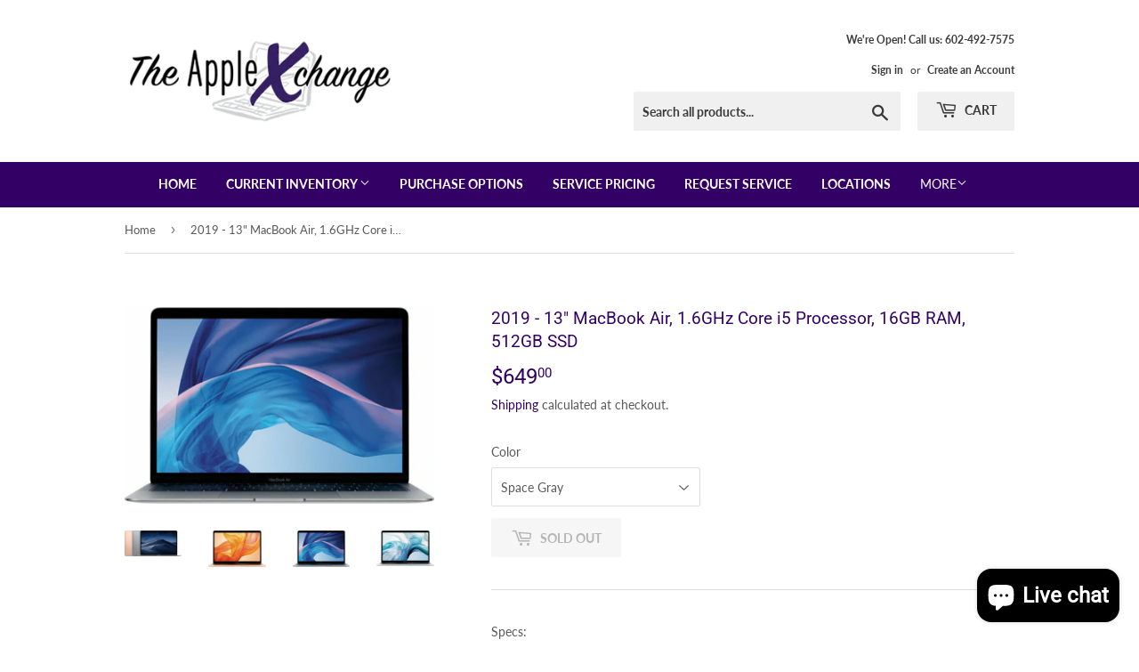

--- FILE ---
content_type: text/html; charset=utf-8
request_url: https://theapplexchange.com/products/2019-13-macbook-air-1-6ghz-core-i5-processor-16gb-ram-512gb-ssd
body_size: 24653
content:
<!doctype html>
<html class="no-touch no-js">
<head>
  <script>(function(H){H.className=H.className.replace(/\bno-js\b/,'js')})(document.documentElement)</script>
  <!-- Basic page needs ================================================== -->
  <meta charset="utf-8">
  <meta http-equiv="X-UA-Compatible" content="IE=edge,chrome=1">

  
  <link rel="shortcut icon" href="//theapplexchange.com/cdn/shop/files/apple_xchange_favicon_32x32.png?v=1613721939" type="image/png" />
  

  <!-- Title and description ================================================== -->
  <title>
  2019 - 13&quot; MacBook Air, 1.6GHz Core i5 Processor, 16GB RAM, 512GB SSD &ndash; The Apple Xchange - Preowned Apple Products and Services
  </title>

  
    <meta name="description" content="Specs: Year: 2019 CPU: Dual Core 1.6GHz Intel® Core™ i5-8210Y Processor, Up to 3.6GHz Storage: 512GB Solid State Drive RAM: 16GB 2133MHz DDR3 Graphics: Intel UHD 617 w/ 1.5GB VRAM 13.3&quot; Glossy LED Backlit Display, 2560x1600 resolution Mac OS Support: 10.14 &quot;Mojave&quot; -  14 &quot;Sonoma&quot; Connectivity: 2x Thunderbolt 3 (USB-C) ">
  

  <!-- Product meta ================================================== -->
  <!-- /snippets/social-meta-tags.liquid -->




<meta property="og:site_name" content="The Apple Xchange - Preowned Apple Products and Services">
<meta property="og:url" content="https://theapplexchange.com/products/2019-13-macbook-air-1-6ghz-core-i5-processor-16gb-ram-512gb-ssd">
<meta property="og:title" content="2019 - 13" MacBook Air, 1.6GHz Core i5 Processor, 16GB RAM, 512GB SSD">
<meta property="og:type" content="product">
<meta property="og:description" content="Specs: Year: 2019 CPU: Dual Core 1.6GHz Intel® Core™ i5-8210Y Processor, Up to 3.6GHz Storage: 512GB Solid State Drive RAM: 16GB 2133MHz DDR3 Graphics: Intel UHD 617 w/ 1.5GB VRAM 13.3&quot; Glossy LED Backlit Display, 2560x1600 resolution Mac OS Support: 10.14 &quot;Mojave&quot; -  14 &quot;Sonoma&quot; Connectivity: 2x Thunderbolt 3 (USB-C) ">

  <meta property="og:price:amount" content="649.00">
  <meta property="og:price:currency" content="USD">

<meta property="og:image" content="http://theapplexchange.com/cdn/shop/products/13MBAnewgrou_b854e82d-6650-42c1-9f56-04f4e191fa31_1200x1200.jpg?v=1598314171"><meta property="og:image" content="http://theapplexchange.com/cdn/shop/products/13MBAgold_127f7c08-c979-4e2c-956a-478eb594b21b_1200x1200.jpg?v=1598314171"><meta property="og:image" content="http://theapplexchange.com/cdn/shop/products/13MBAspace_53412bfc-6cb9-4f73-b77e-fc518556359a_1200x1200.jpg?v=1598314171">
<meta property="og:image:secure_url" content="https://theapplexchange.com/cdn/shop/products/13MBAnewgrou_b854e82d-6650-42c1-9f56-04f4e191fa31_1200x1200.jpg?v=1598314171"><meta property="og:image:secure_url" content="https://theapplexchange.com/cdn/shop/products/13MBAgold_127f7c08-c979-4e2c-956a-478eb594b21b_1200x1200.jpg?v=1598314171"><meta property="og:image:secure_url" content="https://theapplexchange.com/cdn/shop/products/13MBAspace_53412bfc-6cb9-4f73-b77e-fc518556359a_1200x1200.jpg?v=1598314171">


  <meta name="twitter:site" content="@applexchange">

<meta name="twitter:card" content="summary_large_image">
<meta name="twitter:title" content="2019 - 13" MacBook Air, 1.6GHz Core i5 Processor, 16GB RAM, 512GB SSD">
<meta name="twitter:description" content="Specs: Year: 2019 CPU: Dual Core 1.6GHz Intel® Core™ i5-8210Y Processor, Up to 3.6GHz Storage: 512GB Solid State Drive RAM: 16GB 2133MHz DDR3 Graphics: Intel UHD 617 w/ 1.5GB VRAM 13.3&quot; Glossy LED Backlit Display, 2560x1600 resolution Mac OS Support: 10.14 &quot;Mojave&quot; -  14 &quot;Sonoma&quot; Connectivity: 2x Thunderbolt 3 (USB-C) ">


  <!-- Helpers ================================================== -->
  <link rel="canonical" href="https://theapplexchange.com/products/2019-13-macbook-air-1-6ghz-core-i5-processor-16gb-ram-512gb-ssd">
  <meta name="viewport" content="width=device-width,initial-scale=1">

  <!-- CSS ================================================== -->
  <link href="//theapplexchange.com/cdn/shop/t/3/assets/theme.scss.css?v=113597801407183146901763768156" rel="stylesheet" type="text/css" media="all" />

  <!-- Header hook for plugins ================================================== -->
  <script>window.performance && window.performance.mark && window.performance.mark('shopify.content_for_header.start');</script><meta name="google-site-verification" content="7WSFLeHUqM33iJYVNNP8-x3bS_UPUXgX8Hex-ObdJkM">
<meta name="facebook-domain-verification" content="174udei2qfwlou8nysz4iiuqkqdme7">
<meta id="shopify-digital-wallet" name="shopify-digital-wallet" content="/36404166700/digital_wallets/dialog">
<meta name="shopify-checkout-api-token" content="8c8a9c965b8c043d1229c01db6240f58">
<meta id="in-context-paypal-metadata" data-shop-id="36404166700" data-venmo-supported="false" data-environment="production" data-locale="en_US" data-paypal-v4="true" data-currency="USD">
<link rel="alternate" type="application/json+oembed" href="https://theapplexchange.com/products/2019-13-macbook-air-1-6ghz-core-i5-processor-16gb-ram-512gb-ssd.oembed">
<script async="async" src="/checkouts/internal/preloads.js?locale=en-US"></script>
<link rel="preconnect" href="https://shop.app" crossorigin="anonymous">
<script async="async" src="https://shop.app/checkouts/internal/preloads.js?locale=en-US&shop_id=36404166700" crossorigin="anonymous"></script>
<script id="shopify-features" type="application/json">{"accessToken":"8c8a9c965b8c043d1229c01db6240f58","betas":["rich-media-storefront-analytics"],"domain":"theapplexchange.com","predictiveSearch":true,"shopId":36404166700,"locale":"en"}</script>
<script>var Shopify = Shopify || {};
Shopify.shop = "the-apple-xchange.myshopify.com";
Shopify.locale = "en";
Shopify.currency = {"active":"USD","rate":"1.0"};
Shopify.country = "US";
Shopify.theme = {"name":"Supply","id":94100226092,"schema_name":"Supply","schema_version":"8.9.15","theme_store_id":679,"role":"main"};
Shopify.theme.handle = "null";
Shopify.theme.style = {"id":null,"handle":null};
Shopify.cdnHost = "theapplexchange.com/cdn";
Shopify.routes = Shopify.routes || {};
Shopify.routes.root = "/";</script>
<script type="module">!function(o){(o.Shopify=o.Shopify||{}).modules=!0}(window);</script>
<script>!function(o){function n(){var o=[];function n(){o.push(Array.prototype.slice.apply(arguments))}return n.q=o,n}var t=o.Shopify=o.Shopify||{};t.loadFeatures=n(),t.autoloadFeatures=n()}(window);</script>
<script>
  window.ShopifyPay = window.ShopifyPay || {};
  window.ShopifyPay.apiHost = "shop.app\/pay";
  window.ShopifyPay.redirectState = null;
</script>
<script id="shop-js-analytics" type="application/json">{"pageType":"product"}</script>
<script defer="defer" async type="module" src="//theapplexchange.com/cdn/shopifycloud/shop-js/modules/v2/client.init-shop-cart-sync_BN7fPSNr.en.esm.js"></script>
<script defer="defer" async type="module" src="//theapplexchange.com/cdn/shopifycloud/shop-js/modules/v2/chunk.common_Cbph3Kss.esm.js"></script>
<script defer="defer" async type="module" src="//theapplexchange.com/cdn/shopifycloud/shop-js/modules/v2/chunk.modal_DKumMAJ1.esm.js"></script>
<script type="module">
  await import("//theapplexchange.com/cdn/shopifycloud/shop-js/modules/v2/client.init-shop-cart-sync_BN7fPSNr.en.esm.js");
await import("//theapplexchange.com/cdn/shopifycloud/shop-js/modules/v2/chunk.common_Cbph3Kss.esm.js");
await import("//theapplexchange.com/cdn/shopifycloud/shop-js/modules/v2/chunk.modal_DKumMAJ1.esm.js");

  window.Shopify.SignInWithShop?.initShopCartSync?.({"fedCMEnabled":true,"windoidEnabled":true});

</script>
<script>
  window.Shopify = window.Shopify || {};
  if (!window.Shopify.featureAssets) window.Shopify.featureAssets = {};
  window.Shopify.featureAssets['shop-js'] = {"shop-cart-sync":["modules/v2/client.shop-cart-sync_CJVUk8Jm.en.esm.js","modules/v2/chunk.common_Cbph3Kss.esm.js","modules/v2/chunk.modal_DKumMAJ1.esm.js"],"init-fed-cm":["modules/v2/client.init-fed-cm_7Fvt41F4.en.esm.js","modules/v2/chunk.common_Cbph3Kss.esm.js","modules/v2/chunk.modal_DKumMAJ1.esm.js"],"init-shop-email-lookup-coordinator":["modules/v2/client.init-shop-email-lookup-coordinator_Cc088_bR.en.esm.js","modules/v2/chunk.common_Cbph3Kss.esm.js","modules/v2/chunk.modal_DKumMAJ1.esm.js"],"init-windoid":["modules/v2/client.init-windoid_hPopwJRj.en.esm.js","modules/v2/chunk.common_Cbph3Kss.esm.js","modules/v2/chunk.modal_DKumMAJ1.esm.js"],"shop-button":["modules/v2/client.shop-button_B0jaPSNF.en.esm.js","modules/v2/chunk.common_Cbph3Kss.esm.js","modules/v2/chunk.modal_DKumMAJ1.esm.js"],"shop-cash-offers":["modules/v2/client.shop-cash-offers_DPIskqss.en.esm.js","modules/v2/chunk.common_Cbph3Kss.esm.js","modules/v2/chunk.modal_DKumMAJ1.esm.js"],"shop-toast-manager":["modules/v2/client.shop-toast-manager_CK7RT69O.en.esm.js","modules/v2/chunk.common_Cbph3Kss.esm.js","modules/v2/chunk.modal_DKumMAJ1.esm.js"],"init-shop-cart-sync":["modules/v2/client.init-shop-cart-sync_BN7fPSNr.en.esm.js","modules/v2/chunk.common_Cbph3Kss.esm.js","modules/v2/chunk.modal_DKumMAJ1.esm.js"],"init-customer-accounts-sign-up":["modules/v2/client.init-customer-accounts-sign-up_CfPf4CXf.en.esm.js","modules/v2/client.shop-login-button_DeIztwXF.en.esm.js","modules/v2/chunk.common_Cbph3Kss.esm.js","modules/v2/chunk.modal_DKumMAJ1.esm.js"],"pay-button":["modules/v2/client.pay-button_CgIwFSYN.en.esm.js","modules/v2/chunk.common_Cbph3Kss.esm.js","modules/v2/chunk.modal_DKumMAJ1.esm.js"],"init-customer-accounts":["modules/v2/client.init-customer-accounts_DQ3x16JI.en.esm.js","modules/v2/client.shop-login-button_DeIztwXF.en.esm.js","modules/v2/chunk.common_Cbph3Kss.esm.js","modules/v2/chunk.modal_DKumMAJ1.esm.js"],"avatar":["modules/v2/client.avatar_BTnouDA3.en.esm.js"],"init-shop-for-new-customer-accounts":["modules/v2/client.init-shop-for-new-customer-accounts_CsZy_esa.en.esm.js","modules/v2/client.shop-login-button_DeIztwXF.en.esm.js","modules/v2/chunk.common_Cbph3Kss.esm.js","modules/v2/chunk.modal_DKumMAJ1.esm.js"],"shop-follow-button":["modules/v2/client.shop-follow-button_BRMJjgGd.en.esm.js","modules/v2/chunk.common_Cbph3Kss.esm.js","modules/v2/chunk.modal_DKumMAJ1.esm.js"],"checkout-modal":["modules/v2/client.checkout-modal_B9Drz_yf.en.esm.js","modules/v2/chunk.common_Cbph3Kss.esm.js","modules/v2/chunk.modal_DKumMAJ1.esm.js"],"shop-login-button":["modules/v2/client.shop-login-button_DeIztwXF.en.esm.js","modules/v2/chunk.common_Cbph3Kss.esm.js","modules/v2/chunk.modal_DKumMAJ1.esm.js"],"lead-capture":["modules/v2/client.lead-capture_DXYzFM3R.en.esm.js","modules/v2/chunk.common_Cbph3Kss.esm.js","modules/v2/chunk.modal_DKumMAJ1.esm.js"],"shop-login":["modules/v2/client.shop-login_CA5pJqmO.en.esm.js","modules/v2/chunk.common_Cbph3Kss.esm.js","modules/v2/chunk.modal_DKumMAJ1.esm.js"],"payment-terms":["modules/v2/client.payment-terms_BxzfvcZJ.en.esm.js","modules/v2/chunk.common_Cbph3Kss.esm.js","modules/v2/chunk.modal_DKumMAJ1.esm.js"]};
</script>
<script id="__st">var __st={"a":36404166700,"offset":-25200,"reqid":"4938c42b-242f-4b41-aa08-36bad8fa6ca1-1769881912","pageurl":"theapplexchange.com\/products\/2019-13-macbook-air-1-6ghz-core-i5-processor-16gb-ram-512gb-ssd","u":"276ffdd3a592","p":"product","rtyp":"product","rid":5350256410668};</script>
<script>window.ShopifyPaypalV4VisibilityTracking = true;</script>
<script id="captcha-bootstrap">!function(){'use strict';const t='contact',e='account',n='new_comment',o=[[t,t],['blogs',n],['comments',n],[t,'customer']],c=[[e,'customer_login'],[e,'guest_login'],[e,'recover_customer_password'],[e,'create_customer']],r=t=>t.map((([t,e])=>`form[action*='/${t}']:not([data-nocaptcha='true']) input[name='form_type'][value='${e}']`)).join(','),a=t=>()=>t?[...document.querySelectorAll(t)].map((t=>t.form)):[];function s(){const t=[...o],e=r(t);return a(e)}const i='password',u='form_key',d=['recaptcha-v3-token','g-recaptcha-response','h-captcha-response',i],f=()=>{try{return window.sessionStorage}catch{return}},m='__shopify_v',_=t=>t.elements[u];function p(t,e,n=!1){try{const o=window.sessionStorage,c=JSON.parse(o.getItem(e)),{data:r}=function(t){const{data:e,action:n}=t;return t[m]||n?{data:e,action:n}:{data:t,action:n}}(c);for(const[e,n]of Object.entries(r))t.elements[e]&&(t.elements[e].value=n);n&&o.removeItem(e)}catch(o){console.error('form repopulation failed',{error:o})}}const l='form_type',E='cptcha';function T(t){t.dataset[E]=!0}const w=window,h=w.document,L='Shopify',v='ce_forms',y='captcha';let A=!1;((t,e)=>{const n=(g='f06e6c50-85a8-45c8-87d0-21a2b65856fe',I='https://cdn.shopify.com/shopifycloud/storefront-forms-hcaptcha/ce_storefront_forms_captcha_hcaptcha.v1.5.2.iife.js',D={infoText:'Protected by hCaptcha',privacyText:'Privacy',termsText:'Terms'},(t,e,n)=>{const o=w[L][v],c=o.bindForm;if(c)return c(t,g,e,D).then(n);var r;o.q.push([[t,g,e,D],n]),r=I,A||(h.body.append(Object.assign(h.createElement('script'),{id:'captcha-provider',async:!0,src:r})),A=!0)});var g,I,D;w[L]=w[L]||{},w[L][v]=w[L][v]||{},w[L][v].q=[],w[L][y]=w[L][y]||{},w[L][y].protect=function(t,e){n(t,void 0,e),T(t)},Object.freeze(w[L][y]),function(t,e,n,w,h,L){const[v,y,A,g]=function(t,e,n){const i=e?o:[],u=t?c:[],d=[...i,...u],f=r(d),m=r(i),_=r(d.filter((([t,e])=>n.includes(e))));return[a(f),a(m),a(_),s()]}(w,h,L),I=t=>{const e=t.target;return e instanceof HTMLFormElement?e:e&&e.form},D=t=>v().includes(t);t.addEventListener('submit',(t=>{const e=I(t);if(!e)return;const n=D(e)&&!e.dataset.hcaptchaBound&&!e.dataset.recaptchaBound,o=_(e),c=g().includes(e)&&(!o||!o.value);(n||c)&&t.preventDefault(),c&&!n&&(function(t){try{if(!f())return;!function(t){const e=f();if(!e)return;const n=_(t);if(!n)return;const o=n.value;o&&e.removeItem(o)}(t);const e=Array.from(Array(32),(()=>Math.random().toString(36)[2])).join('');!function(t,e){_(t)||t.append(Object.assign(document.createElement('input'),{type:'hidden',name:u})),t.elements[u].value=e}(t,e),function(t,e){const n=f();if(!n)return;const o=[...t.querySelectorAll(`input[type='${i}']`)].map((({name:t})=>t)),c=[...d,...o],r={};for(const[a,s]of new FormData(t).entries())c.includes(a)||(r[a]=s);n.setItem(e,JSON.stringify({[m]:1,action:t.action,data:r}))}(t,e)}catch(e){console.error('failed to persist form',e)}}(e),e.submit())}));const S=(t,e)=>{t&&!t.dataset[E]&&(n(t,e.some((e=>e===t))),T(t))};for(const o of['focusin','change'])t.addEventListener(o,(t=>{const e=I(t);D(e)&&S(e,y())}));const B=e.get('form_key'),M=e.get(l),P=B&&M;t.addEventListener('DOMContentLoaded',(()=>{const t=y();if(P)for(const e of t)e.elements[l].value===M&&p(e,B);[...new Set([...A(),...v().filter((t=>'true'===t.dataset.shopifyCaptcha))])].forEach((e=>S(e,t)))}))}(h,new URLSearchParams(w.location.search),n,t,e,['guest_login'])})(!0,!0)}();</script>
<script integrity="sha256-4kQ18oKyAcykRKYeNunJcIwy7WH5gtpwJnB7kiuLZ1E=" data-source-attribution="shopify.loadfeatures" defer="defer" src="//theapplexchange.com/cdn/shopifycloud/storefront/assets/storefront/load_feature-a0a9edcb.js" crossorigin="anonymous"></script>
<script crossorigin="anonymous" defer="defer" src="//theapplexchange.com/cdn/shopifycloud/storefront/assets/shopify_pay/storefront-65b4c6d7.js?v=20250812"></script>
<script data-source-attribution="shopify.dynamic_checkout.dynamic.init">var Shopify=Shopify||{};Shopify.PaymentButton=Shopify.PaymentButton||{isStorefrontPortableWallets:!0,init:function(){window.Shopify.PaymentButton.init=function(){};var t=document.createElement("script");t.src="https://theapplexchange.com/cdn/shopifycloud/portable-wallets/latest/portable-wallets.en.js",t.type="module",document.head.appendChild(t)}};
</script>
<script data-source-attribution="shopify.dynamic_checkout.buyer_consent">
  function portableWalletsHideBuyerConsent(e){var t=document.getElementById("shopify-buyer-consent"),n=document.getElementById("shopify-subscription-policy-button");t&&n&&(t.classList.add("hidden"),t.setAttribute("aria-hidden","true"),n.removeEventListener("click",e))}function portableWalletsShowBuyerConsent(e){var t=document.getElementById("shopify-buyer-consent"),n=document.getElementById("shopify-subscription-policy-button");t&&n&&(t.classList.remove("hidden"),t.removeAttribute("aria-hidden"),n.addEventListener("click",e))}window.Shopify?.PaymentButton&&(window.Shopify.PaymentButton.hideBuyerConsent=portableWalletsHideBuyerConsent,window.Shopify.PaymentButton.showBuyerConsent=portableWalletsShowBuyerConsent);
</script>
<script>
  function portableWalletsCleanup(e){e&&e.src&&console.error("Failed to load portable wallets script "+e.src);var t=document.querySelectorAll("shopify-accelerated-checkout .shopify-payment-button__skeleton, shopify-accelerated-checkout-cart .wallet-cart-button__skeleton"),e=document.getElementById("shopify-buyer-consent");for(let e=0;e<t.length;e++)t[e].remove();e&&e.remove()}function portableWalletsNotLoadedAsModule(e){e instanceof ErrorEvent&&"string"==typeof e.message&&e.message.includes("import.meta")&&"string"==typeof e.filename&&e.filename.includes("portable-wallets")&&(window.removeEventListener("error",portableWalletsNotLoadedAsModule),window.Shopify.PaymentButton.failedToLoad=e,"loading"===document.readyState?document.addEventListener("DOMContentLoaded",window.Shopify.PaymentButton.init):window.Shopify.PaymentButton.init())}window.addEventListener("error",portableWalletsNotLoadedAsModule);
</script>

<script type="module" src="https://theapplexchange.com/cdn/shopifycloud/portable-wallets/latest/portable-wallets.en.js" onError="portableWalletsCleanup(this)" crossorigin="anonymous"></script>
<script nomodule>
  document.addEventListener("DOMContentLoaded", portableWalletsCleanup);
</script>

<link id="shopify-accelerated-checkout-styles" rel="stylesheet" media="screen" href="https://theapplexchange.com/cdn/shopifycloud/portable-wallets/latest/accelerated-checkout-backwards-compat.css" crossorigin="anonymous">
<style id="shopify-accelerated-checkout-cart">
        #shopify-buyer-consent {
  margin-top: 1em;
  display: inline-block;
  width: 100%;
}

#shopify-buyer-consent.hidden {
  display: none;
}

#shopify-subscription-policy-button {
  background: none;
  border: none;
  padding: 0;
  text-decoration: underline;
  font-size: inherit;
  cursor: pointer;
}

#shopify-subscription-policy-button::before {
  box-shadow: none;
}

      </style>

<script>window.performance && window.performance.mark && window.performance.mark('shopify.content_for_header.end');</script>

<script>window.BOLD = window.BOLD || {};
    window.BOLD.common = window.BOLD.common || {};
    window.BOLD.common.Shopify = window.BOLD.common.Shopify || {};
    window.BOLD.common.Shopify.shop = {
      domain: 'theapplexchange.com',
      permanent_domain: 'the-apple-xchange.myshopify.com',
      url: 'https://theapplexchange.com',
      secure_url: 'https://theapplexchange.com',
      money_format: "${{amount}}",
      currency: "USD"
    };
    window.BOLD.common.Shopify.customer = {
      id: null,
      tags: null,
    };
    window.BOLD.common.Shopify.cart = {"note":null,"attributes":{},"original_total_price":0,"total_price":0,"total_discount":0,"total_weight":0.0,"item_count":0,"items":[],"requires_shipping":false,"currency":"USD","items_subtotal_price":0,"cart_level_discount_applications":[],"checkout_charge_amount":0};
    window.BOLD.common.template = 'product';window.BOLD.common.Shopify.formatMoney = function(money, format) {
        function n(t, e) {
            return "undefined" == typeof t ? e : t
        }
        function r(t, e, r, i) {
            if (e = n(e, 2),
                r = n(r, ","),
                i = n(i, "."),
            isNaN(t) || null == t)
                return 0;
            t = (t / 100).toFixed(e);
            var o = t.split(".")
                , a = o[0].replace(/(\d)(?=(\d\d\d)+(?!\d))/g, "$1" + r)
                , s = o[1] ? i + o[1] : "";
            return a + s
        }
        "string" == typeof money && (money = money.replace(".", ""));
        var i = ""
            , o = /\{\{\s*(\w+)\s*\}\}/
            , a = format || window.BOLD.common.Shopify.shop.money_format || window.Shopify.money_format || "$ {{ amount }}";
        switch (a.match(o)[1]) {
            case "amount":
                i = r(money, 2, ",", ".");
                break;
            case "amount_no_decimals":
                i = r(money, 0, ",", ".");
                break;
            case "amount_with_comma_separator":
                i = r(money, 2, ".", ",");
                break;
            case "amount_no_decimals_with_comma_separator":
                i = r(money, 0, ".", ",");
                break;
            case "amount_with_space_separator":
                i = r(money, 2, " ", ",");
                break;
            case "amount_no_decimals_with_space_separator":
                i = r(money, 0, " ", ",");
                break;
            case "amount_with_apostrophe_separator":
                i = r(money, 2, "'", ".");
                break;
        }
        return a.replace(o, i);
    };
    window.BOLD.common.Shopify.saveProduct = function (handle, product) {
      if (typeof handle === 'string' && typeof window.BOLD.common.Shopify.products[handle] === 'undefined') {
        if (typeof product === 'number') {
          window.BOLD.common.Shopify.handles[product] = handle;
          product = { id: product };
        }
        window.BOLD.common.Shopify.products[handle] = product;
      }
    };
    window.BOLD.common.Shopify.saveVariant = function (variant_id, variant) {
      if (typeof variant_id === 'number' && typeof window.BOLD.common.Shopify.variants[variant_id] === 'undefined') {
        window.BOLD.common.Shopify.variants[variant_id] = variant;
      }
    };window.BOLD.common.Shopify.products = window.BOLD.common.Shopify.products || {};
    window.BOLD.common.Shopify.variants = window.BOLD.common.Shopify.variants || {};
    window.BOLD.common.Shopify.handles = window.BOLD.common.Shopify.handles || {};window.BOLD.common.Shopify.handle = "2019-13-macbook-air-1-6ghz-core-i5-processor-16gb-ram-512gb-ssd"
window.BOLD.common.Shopify.saveProduct("2019-13-macbook-air-1-6ghz-core-i5-processor-16gb-ram-512gb-ssd", 5350256410668);window.BOLD.common.Shopify.saveVariant(34561323106348, { product_id: 5350256410668, product_handle: "2019-13-macbook-air-1-6ghz-core-i5-processor-16gb-ram-512gb-ssd", price: 64900, group_id: '', csp_metafield: {}});window.BOLD.common.Shopify.saveVariant(34561323139116, { product_id: 5350256410668, product_handle: "2019-13-macbook-air-1-6ghz-core-i5-processor-16gb-ram-512gb-ssd", price: 64900, group_id: '', csp_metafield: {}});window.BOLD.common.Shopify.saveVariant(34561323171884, { product_id: 5350256410668, product_handle: "2019-13-macbook-air-1-6ghz-core-i5-processor-16gb-ram-512gb-ssd", price: 64900, group_id: '', csp_metafield: {}});window.BOLD.apps_installed = {"Product Upsell":3} || {};window.BOLD.common.Shopify.metafields = window.BOLD.common.Shopify.metafields || {};window.BOLD.common.Shopify.metafields["bold_rp"] = {};window.BOLD.common.Shopify.metafields["bold_csp_defaults"] = {};window.BOLD.common.cacheParams = window.BOLD.common.cacheParams || {};
</script><link href="//theapplexchange.com/cdn/shop/t/3/assets/bold-upsell.css?v=51915886505602322711586322664" rel="stylesheet" type="text/css" media="all" />
<link href="//theapplexchange.com/cdn/shop/t/3/assets/bold-upsell-custom.css?v=150135899998303055901586322665" rel="stylesheet" type="text/css" media="all" />
  

  <script src="//theapplexchange.com/cdn/shop/t/3/assets/jquery-2.2.3.min.js?v=58211863146907186831585345165" type="text/javascript"></script>

  <script src="//theapplexchange.com/cdn/shop/t/3/assets/lazysizes.min.js?v=8147953233334221341585345166" async="async"></script>
  <script src="//theapplexchange.com/cdn/shop/t/3/assets/vendor.js?v=106177282645720727331585345169" defer="defer"></script>
  <script src="//theapplexchange.com/cdn/shop/t/3/assets/theme.js?v=88090588602936917221585345182" defer="defer"></script>


<script src="https://cdn.shopify.com/extensions/e8878072-2f6b-4e89-8082-94b04320908d/inbox-1254/assets/inbox-chat-loader.js" type="text/javascript" defer="defer"></script>
<link href="https://monorail-edge.shopifysvc.com" rel="dns-prefetch">
<script>(function(){if ("sendBeacon" in navigator && "performance" in window) {try {var session_token_from_headers = performance.getEntriesByType('navigation')[0].serverTiming.find(x => x.name == '_s').description;} catch {var session_token_from_headers = undefined;}var session_cookie_matches = document.cookie.match(/_shopify_s=([^;]*)/);var session_token_from_cookie = session_cookie_matches && session_cookie_matches.length === 2 ? session_cookie_matches[1] : "";var session_token = session_token_from_headers || session_token_from_cookie || "";function handle_abandonment_event(e) {var entries = performance.getEntries().filter(function(entry) {return /monorail-edge.shopifysvc.com/.test(entry.name);});if (!window.abandonment_tracked && entries.length === 0) {window.abandonment_tracked = true;var currentMs = Date.now();var navigation_start = performance.timing.navigationStart;var payload = {shop_id: 36404166700,url: window.location.href,navigation_start,duration: currentMs - navigation_start,session_token,page_type: "product"};window.navigator.sendBeacon("https://monorail-edge.shopifysvc.com/v1/produce", JSON.stringify({schema_id: "online_store_buyer_site_abandonment/1.1",payload: payload,metadata: {event_created_at_ms: currentMs,event_sent_at_ms: currentMs}}));}}window.addEventListener('pagehide', handle_abandonment_event);}}());</script>
<script id="web-pixels-manager-setup">(function e(e,d,r,n,o){if(void 0===o&&(o={}),!Boolean(null===(a=null===(i=window.Shopify)||void 0===i?void 0:i.analytics)||void 0===a?void 0:a.replayQueue)){var i,a;window.Shopify=window.Shopify||{};var t=window.Shopify;t.analytics=t.analytics||{};var s=t.analytics;s.replayQueue=[],s.publish=function(e,d,r){return s.replayQueue.push([e,d,r]),!0};try{self.performance.mark("wpm:start")}catch(e){}var l=function(){var e={modern:/Edge?\/(1{2}[4-9]|1[2-9]\d|[2-9]\d{2}|\d{4,})\.\d+(\.\d+|)|Firefox\/(1{2}[4-9]|1[2-9]\d|[2-9]\d{2}|\d{4,})\.\d+(\.\d+|)|Chrom(ium|e)\/(9{2}|\d{3,})\.\d+(\.\d+|)|(Maci|X1{2}).+ Version\/(15\.\d+|(1[6-9]|[2-9]\d|\d{3,})\.\d+)([,.]\d+|)( \(\w+\)|)( Mobile\/\w+|) Safari\/|Chrome.+OPR\/(9{2}|\d{3,})\.\d+\.\d+|(CPU[ +]OS|iPhone[ +]OS|CPU[ +]iPhone|CPU IPhone OS|CPU iPad OS)[ +]+(15[._]\d+|(1[6-9]|[2-9]\d|\d{3,})[._]\d+)([._]\d+|)|Android:?[ /-](13[3-9]|1[4-9]\d|[2-9]\d{2}|\d{4,})(\.\d+|)(\.\d+|)|Android.+Firefox\/(13[5-9]|1[4-9]\d|[2-9]\d{2}|\d{4,})\.\d+(\.\d+|)|Android.+Chrom(ium|e)\/(13[3-9]|1[4-9]\d|[2-9]\d{2}|\d{4,})\.\d+(\.\d+|)|SamsungBrowser\/([2-9]\d|\d{3,})\.\d+/,legacy:/Edge?\/(1[6-9]|[2-9]\d|\d{3,})\.\d+(\.\d+|)|Firefox\/(5[4-9]|[6-9]\d|\d{3,})\.\d+(\.\d+|)|Chrom(ium|e)\/(5[1-9]|[6-9]\d|\d{3,})\.\d+(\.\d+|)([\d.]+$|.*Safari\/(?![\d.]+ Edge\/[\d.]+$))|(Maci|X1{2}).+ Version\/(10\.\d+|(1[1-9]|[2-9]\d|\d{3,})\.\d+)([,.]\d+|)( \(\w+\)|)( Mobile\/\w+|) Safari\/|Chrome.+OPR\/(3[89]|[4-9]\d|\d{3,})\.\d+\.\d+|(CPU[ +]OS|iPhone[ +]OS|CPU[ +]iPhone|CPU IPhone OS|CPU iPad OS)[ +]+(10[._]\d+|(1[1-9]|[2-9]\d|\d{3,})[._]\d+)([._]\d+|)|Android:?[ /-](13[3-9]|1[4-9]\d|[2-9]\d{2}|\d{4,})(\.\d+|)(\.\d+|)|Mobile Safari.+OPR\/([89]\d|\d{3,})\.\d+\.\d+|Android.+Firefox\/(13[5-9]|1[4-9]\d|[2-9]\d{2}|\d{4,})\.\d+(\.\d+|)|Android.+Chrom(ium|e)\/(13[3-9]|1[4-9]\d|[2-9]\d{2}|\d{4,})\.\d+(\.\d+|)|Android.+(UC? ?Browser|UCWEB|U3)[ /]?(15\.([5-9]|\d{2,})|(1[6-9]|[2-9]\d|\d{3,})\.\d+)\.\d+|SamsungBrowser\/(5\.\d+|([6-9]|\d{2,})\.\d+)|Android.+MQ{2}Browser\/(14(\.(9|\d{2,})|)|(1[5-9]|[2-9]\d|\d{3,})(\.\d+|))(\.\d+|)|K[Aa][Ii]OS\/(3\.\d+|([4-9]|\d{2,})\.\d+)(\.\d+|)/},d=e.modern,r=e.legacy,n=navigator.userAgent;return n.match(d)?"modern":n.match(r)?"legacy":"unknown"}(),u="modern"===l?"modern":"legacy",c=(null!=n?n:{modern:"",legacy:""})[u],f=function(e){return[e.baseUrl,"/wpm","/b",e.hashVersion,"modern"===e.buildTarget?"m":"l",".js"].join("")}({baseUrl:d,hashVersion:r,buildTarget:u}),m=function(e){var d=e.version,r=e.bundleTarget,n=e.surface,o=e.pageUrl,i=e.monorailEndpoint;return{emit:function(e){var a=e.status,t=e.errorMsg,s=(new Date).getTime(),l=JSON.stringify({metadata:{event_sent_at_ms:s},events:[{schema_id:"web_pixels_manager_load/3.1",payload:{version:d,bundle_target:r,page_url:o,status:a,surface:n,error_msg:t},metadata:{event_created_at_ms:s}}]});if(!i)return console&&console.warn&&console.warn("[Web Pixels Manager] No Monorail endpoint provided, skipping logging."),!1;try{return self.navigator.sendBeacon.bind(self.navigator)(i,l)}catch(e){}var u=new XMLHttpRequest;try{return u.open("POST",i,!0),u.setRequestHeader("Content-Type","text/plain"),u.send(l),!0}catch(e){return console&&console.warn&&console.warn("[Web Pixels Manager] Got an unhandled error while logging to Monorail."),!1}}}}({version:r,bundleTarget:l,surface:e.surface,pageUrl:self.location.href,monorailEndpoint:e.monorailEndpoint});try{o.browserTarget=l,function(e){var d=e.src,r=e.async,n=void 0===r||r,o=e.onload,i=e.onerror,a=e.sri,t=e.scriptDataAttributes,s=void 0===t?{}:t,l=document.createElement("script"),u=document.querySelector("head"),c=document.querySelector("body");if(l.async=n,l.src=d,a&&(l.integrity=a,l.crossOrigin="anonymous"),s)for(var f in s)if(Object.prototype.hasOwnProperty.call(s,f))try{l.dataset[f]=s[f]}catch(e){}if(o&&l.addEventListener("load",o),i&&l.addEventListener("error",i),u)u.appendChild(l);else{if(!c)throw new Error("Did not find a head or body element to append the script");c.appendChild(l)}}({src:f,async:!0,onload:function(){if(!function(){var e,d;return Boolean(null===(d=null===(e=window.Shopify)||void 0===e?void 0:e.analytics)||void 0===d?void 0:d.initialized)}()){var d=window.webPixelsManager.init(e)||void 0;if(d){var r=window.Shopify.analytics;r.replayQueue.forEach((function(e){var r=e[0],n=e[1],o=e[2];d.publishCustomEvent(r,n,o)})),r.replayQueue=[],r.publish=d.publishCustomEvent,r.visitor=d.visitor,r.initialized=!0}}},onerror:function(){return m.emit({status:"failed",errorMsg:"".concat(f," has failed to load")})},sri:function(e){var d=/^sha384-[A-Za-z0-9+/=]+$/;return"string"==typeof e&&d.test(e)}(c)?c:"",scriptDataAttributes:o}),m.emit({status:"loading"})}catch(e){m.emit({status:"failed",errorMsg:(null==e?void 0:e.message)||"Unknown error"})}}})({shopId: 36404166700,storefrontBaseUrl: "https://theapplexchange.com",extensionsBaseUrl: "https://extensions.shopifycdn.com/cdn/shopifycloud/web-pixels-manager",monorailEndpoint: "https://monorail-edge.shopifysvc.com/unstable/produce_batch",surface: "storefront-renderer",enabledBetaFlags: ["2dca8a86"],webPixelsConfigList: [{"id":"446365740","configuration":"{\"config\":\"{\\\"pixel_id\\\":\\\"G-9JL12TE3Y2\\\",\\\"target_country\\\":\\\"US\\\",\\\"gtag_events\\\":[{\\\"type\\\":\\\"begin_checkout\\\",\\\"action_label\\\":\\\"G-9JL12TE3Y2\\\"},{\\\"type\\\":\\\"search\\\",\\\"action_label\\\":\\\"G-9JL12TE3Y2\\\"},{\\\"type\\\":\\\"view_item\\\",\\\"action_label\\\":[\\\"G-9JL12TE3Y2\\\",\\\"MC-M525DTE1V5\\\"]},{\\\"type\\\":\\\"purchase\\\",\\\"action_label\\\":[\\\"G-9JL12TE3Y2\\\",\\\"MC-M525DTE1V5\\\"]},{\\\"type\\\":\\\"page_view\\\",\\\"action_label\\\":[\\\"G-9JL12TE3Y2\\\",\\\"MC-M525DTE1V5\\\"]},{\\\"type\\\":\\\"add_payment_info\\\",\\\"action_label\\\":\\\"G-9JL12TE3Y2\\\"},{\\\"type\\\":\\\"add_to_cart\\\",\\\"action_label\\\":\\\"G-9JL12TE3Y2\\\"}],\\\"enable_monitoring_mode\\\":false}\"}","eventPayloadVersion":"v1","runtimeContext":"OPEN","scriptVersion":"b2a88bafab3e21179ed38636efcd8a93","type":"APP","apiClientId":1780363,"privacyPurposes":[],"dataSharingAdjustments":{"protectedCustomerApprovalScopes":["read_customer_address","read_customer_email","read_customer_name","read_customer_personal_data","read_customer_phone"]}},{"id":"170655788","configuration":"{\"pixel_id\":\"1013665023349726\",\"pixel_type\":\"facebook_pixel\"}","eventPayloadVersion":"v1","runtimeContext":"OPEN","scriptVersion":"ca16bc87fe92b6042fbaa3acc2fbdaa6","type":"APP","apiClientId":2329312,"privacyPurposes":["ANALYTICS","MARKETING","SALE_OF_DATA"],"dataSharingAdjustments":{"protectedCustomerApprovalScopes":["read_customer_address","read_customer_email","read_customer_name","read_customer_personal_data","read_customer_phone"]}},{"id":"73826348","eventPayloadVersion":"v1","runtimeContext":"LAX","scriptVersion":"1","type":"CUSTOM","privacyPurposes":["ANALYTICS"],"name":"Google Analytics tag (migrated)"},{"id":"shopify-app-pixel","configuration":"{}","eventPayloadVersion":"v1","runtimeContext":"STRICT","scriptVersion":"0450","apiClientId":"shopify-pixel","type":"APP","privacyPurposes":["ANALYTICS","MARKETING"]},{"id":"shopify-custom-pixel","eventPayloadVersion":"v1","runtimeContext":"LAX","scriptVersion":"0450","apiClientId":"shopify-pixel","type":"CUSTOM","privacyPurposes":["ANALYTICS","MARKETING"]}],isMerchantRequest: false,initData: {"shop":{"name":"The Apple Xchange - Preowned Apple Products and Services","paymentSettings":{"currencyCode":"USD"},"myshopifyDomain":"the-apple-xchange.myshopify.com","countryCode":"US","storefrontUrl":"https:\/\/theapplexchange.com"},"customer":null,"cart":null,"checkout":null,"productVariants":[{"price":{"amount":649.0,"currencyCode":"USD"},"product":{"title":"2019 - 13\" MacBook Air, 1.6GHz Core i5 Processor, 16GB RAM, 512GB SSD","vendor":"The Apple Xchange","id":"5350256410668","untranslatedTitle":"2019 - 13\" MacBook Air, 1.6GHz Core i5 Processor, 16GB RAM, 512GB SSD","url":"\/products\/2019-13-macbook-air-1-6ghz-core-i5-processor-16gb-ram-512gb-ssd","type":"MacBook Air 13\""},"id":"34561323106348","image":{"src":"\/\/theapplexchange.com\/cdn\/shop\/products\/13MBAspace_53412bfc-6cb9-4f73-b77e-fc518556359a.jpg?v=1598314171"},"sku":"MBA20191616512SG","title":"Space Gray","untranslatedTitle":"Space Gray"},{"price":{"amount":649.0,"currencyCode":"USD"},"product":{"title":"2019 - 13\" MacBook Air, 1.6GHz Core i5 Processor, 16GB RAM, 512GB SSD","vendor":"The Apple Xchange","id":"5350256410668","untranslatedTitle":"2019 - 13\" MacBook Air, 1.6GHz Core i5 Processor, 16GB RAM, 512GB SSD","url":"\/products\/2019-13-macbook-air-1-6ghz-core-i5-processor-16gb-ram-512gb-ssd","type":"MacBook Air 13\""},"id":"34561323139116","image":{"src":"\/\/theapplexchange.com\/cdn\/shop\/products\/13MBAgold_127f7c08-c979-4e2c-956a-478eb594b21b.jpg?v=1598314171"},"sku":"MBA20191616512GL","title":"Gold","untranslatedTitle":"Gold"},{"price":{"amount":649.0,"currencyCode":"USD"},"product":{"title":"2019 - 13\" MacBook Air, 1.6GHz Core i5 Processor, 16GB RAM, 512GB SSD","vendor":"The Apple Xchange","id":"5350256410668","untranslatedTitle":"2019 - 13\" MacBook Air, 1.6GHz Core i5 Processor, 16GB RAM, 512GB SSD","url":"\/products\/2019-13-macbook-air-1-6ghz-core-i5-processor-16gb-ram-512gb-ssd","type":"MacBook Air 13\""},"id":"34561323171884","image":{"src":"\/\/theapplexchange.com\/cdn\/shop\/products\/13MBAsilver_3d57517a-062c-4686-a63b-d3e712213b2f.jpg?v=1598314171"},"sku":"MBA20191616512SL","title":"Silver","untranslatedTitle":"Silver"}],"purchasingCompany":null},},"https://theapplexchange.com/cdn","1d2a099fw23dfb22ep557258f5m7a2edbae",{"modern":"","legacy":""},{"shopId":"36404166700","storefrontBaseUrl":"https:\/\/theapplexchange.com","extensionBaseUrl":"https:\/\/extensions.shopifycdn.com\/cdn\/shopifycloud\/web-pixels-manager","surface":"storefront-renderer","enabledBetaFlags":"[\"2dca8a86\"]","isMerchantRequest":"false","hashVersion":"1d2a099fw23dfb22ep557258f5m7a2edbae","publish":"custom","events":"[[\"page_viewed\",{}],[\"product_viewed\",{\"productVariant\":{\"price\":{\"amount\":649.0,\"currencyCode\":\"USD\"},\"product\":{\"title\":\"2019 - 13\\\" MacBook Air, 1.6GHz Core i5 Processor, 16GB RAM, 512GB SSD\",\"vendor\":\"The Apple Xchange\",\"id\":\"5350256410668\",\"untranslatedTitle\":\"2019 - 13\\\" MacBook Air, 1.6GHz Core i5 Processor, 16GB RAM, 512GB SSD\",\"url\":\"\/products\/2019-13-macbook-air-1-6ghz-core-i5-processor-16gb-ram-512gb-ssd\",\"type\":\"MacBook Air 13\\\"\"},\"id\":\"34561323106348\",\"image\":{\"src\":\"\/\/theapplexchange.com\/cdn\/shop\/products\/13MBAspace_53412bfc-6cb9-4f73-b77e-fc518556359a.jpg?v=1598314171\"},\"sku\":\"MBA20191616512SG\",\"title\":\"Space Gray\",\"untranslatedTitle\":\"Space Gray\"}}]]"});</script><script>
  window.ShopifyAnalytics = window.ShopifyAnalytics || {};
  window.ShopifyAnalytics.meta = window.ShopifyAnalytics.meta || {};
  window.ShopifyAnalytics.meta.currency = 'USD';
  var meta = {"product":{"id":5350256410668,"gid":"gid:\/\/shopify\/Product\/5350256410668","vendor":"The Apple Xchange","type":"MacBook Air 13\"","handle":"2019-13-macbook-air-1-6ghz-core-i5-processor-16gb-ram-512gb-ssd","variants":[{"id":34561323106348,"price":64900,"name":"2019 - 13\" MacBook Air, 1.6GHz Core i5 Processor, 16GB RAM, 512GB SSD - Space Gray","public_title":"Space Gray","sku":"MBA20191616512SG"},{"id":34561323139116,"price":64900,"name":"2019 - 13\" MacBook Air, 1.6GHz Core i5 Processor, 16GB RAM, 512GB SSD - Gold","public_title":"Gold","sku":"MBA20191616512GL"},{"id":34561323171884,"price":64900,"name":"2019 - 13\" MacBook Air, 1.6GHz Core i5 Processor, 16GB RAM, 512GB SSD - Silver","public_title":"Silver","sku":"MBA20191616512SL"}],"remote":false},"page":{"pageType":"product","resourceType":"product","resourceId":5350256410668,"requestId":"4938c42b-242f-4b41-aa08-36bad8fa6ca1-1769881912"}};
  for (var attr in meta) {
    window.ShopifyAnalytics.meta[attr] = meta[attr];
  }
</script>
<script class="analytics">
  (function () {
    var customDocumentWrite = function(content) {
      var jquery = null;

      if (window.jQuery) {
        jquery = window.jQuery;
      } else if (window.Checkout && window.Checkout.$) {
        jquery = window.Checkout.$;
      }

      if (jquery) {
        jquery('body').append(content);
      }
    };

    var hasLoggedConversion = function(token) {
      if (token) {
        return document.cookie.indexOf('loggedConversion=' + token) !== -1;
      }
      return false;
    }

    var setCookieIfConversion = function(token) {
      if (token) {
        var twoMonthsFromNow = new Date(Date.now());
        twoMonthsFromNow.setMonth(twoMonthsFromNow.getMonth() + 2);

        document.cookie = 'loggedConversion=' + token + '; expires=' + twoMonthsFromNow;
      }
    }

    var trekkie = window.ShopifyAnalytics.lib = window.trekkie = window.trekkie || [];
    if (trekkie.integrations) {
      return;
    }
    trekkie.methods = [
      'identify',
      'page',
      'ready',
      'track',
      'trackForm',
      'trackLink'
    ];
    trekkie.factory = function(method) {
      return function() {
        var args = Array.prototype.slice.call(arguments);
        args.unshift(method);
        trekkie.push(args);
        return trekkie;
      };
    };
    for (var i = 0; i < trekkie.methods.length; i++) {
      var key = trekkie.methods[i];
      trekkie[key] = trekkie.factory(key);
    }
    trekkie.load = function(config) {
      trekkie.config = config || {};
      trekkie.config.initialDocumentCookie = document.cookie;
      var first = document.getElementsByTagName('script')[0];
      var script = document.createElement('script');
      script.type = 'text/javascript';
      script.onerror = function(e) {
        var scriptFallback = document.createElement('script');
        scriptFallback.type = 'text/javascript';
        scriptFallback.onerror = function(error) {
                var Monorail = {
      produce: function produce(monorailDomain, schemaId, payload) {
        var currentMs = new Date().getTime();
        var event = {
          schema_id: schemaId,
          payload: payload,
          metadata: {
            event_created_at_ms: currentMs,
            event_sent_at_ms: currentMs
          }
        };
        return Monorail.sendRequest("https://" + monorailDomain + "/v1/produce", JSON.stringify(event));
      },
      sendRequest: function sendRequest(endpointUrl, payload) {
        // Try the sendBeacon API
        if (window && window.navigator && typeof window.navigator.sendBeacon === 'function' && typeof window.Blob === 'function' && !Monorail.isIos12()) {
          var blobData = new window.Blob([payload], {
            type: 'text/plain'
          });

          if (window.navigator.sendBeacon(endpointUrl, blobData)) {
            return true;
          } // sendBeacon was not successful

        } // XHR beacon

        var xhr = new XMLHttpRequest();

        try {
          xhr.open('POST', endpointUrl);
          xhr.setRequestHeader('Content-Type', 'text/plain');
          xhr.send(payload);
        } catch (e) {
          console.log(e);
        }

        return false;
      },
      isIos12: function isIos12() {
        return window.navigator.userAgent.lastIndexOf('iPhone; CPU iPhone OS 12_') !== -1 || window.navigator.userAgent.lastIndexOf('iPad; CPU OS 12_') !== -1;
      }
    };
    Monorail.produce('monorail-edge.shopifysvc.com',
      'trekkie_storefront_load_errors/1.1',
      {shop_id: 36404166700,
      theme_id: 94100226092,
      app_name: "storefront",
      context_url: window.location.href,
      source_url: "//theapplexchange.com/cdn/s/trekkie.storefront.c59ea00e0474b293ae6629561379568a2d7c4bba.min.js"});

        };
        scriptFallback.async = true;
        scriptFallback.src = '//theapplexchange.com/cdn/s/trekkie.storefront.c59ea00e0474b293ae6629561379568a2d7c4bba.min.js';
        first.parentNode.insertBefore(scriptFallback, first);
      };
      script.async = true;
      script.src = '//theapplexchange.com/cdn/s/trekkie.storefront.c59ea00e0474b293ae6629561379568a2d7c4bba.min.js';
      first.parentNode.insertBefore(script, first);
    };
    trekkie.load(
      {"Trekkie":{"appName":"storefront","development":false,"defaultAttributes":{"shopId":36404166700,"isMerchantRequest":null,"themeId":94100226092,"themeCityHash":"5229293386948558112","contentLanguage":"en","currency":"USD","eventMetadataId":"b8c4c5cf-cd77-452f-b122-505000ac41f7"},"isServerSideCookieWritingEnabled":true,"monorailRegion":"shop_domain","enabledBetaFlags":["65f19447","b5387b81"]},"Session Attribution":{},"S2S":{"facebookCapiEnabled":true,"source":"trekkie-storefront-renderer","apiClientId":580111}}
    );

    var loaded = false;
    trekkie.ready(function() {
      if (loaded) return;
      loaded = true;

      window.ShopifyAnalytics.lib = window.trekkie;

      var originalDocumentWrite = document.write;
      document.write = customDocumentWrite;
      try { window.ShopifyAnalytics.merchantGoogleAnalytics.call(this); } catch(error) {};
      document.write = originalDocumentWrite;

      window.ShopifyAnalytics.lib.page(null,{"pageType":"product","resourceType":"product","resourceId":5350256410668,"requestId":"4938c42b-242f-4b41-aa08-36bad8fa6ca1-1769881912","shopifyEmitted":true});

      var match = window.location.pathname.match(/checkouts\/(.+)\/(thank_you|post_purchase)/)
      var token = match? match[1]: undefined;
      if (!hasLoggedConversion(token)) {
        setCookieIfConversion(token);
        window.ShopifyAnalytics.lib.track("Viewed Product",{"currency":"USD","variantId":34561323106348,"productId":5350256410668,"productGid":"gid:\/\/shopify\/Product\/5350256410668","name":"2019 - 13\" MacBook Air, 1.6GHz Core i5 Processor, 16GB RAM, 512GB SSD - Space Gray","price":"649.00","sku":"MBA20191616512SG","brand":"The Apple Xchange","variant":"Space Gray","category":"MacBook Air 13\"","nonInteraction":true,"remote":false},undefined,undefined,{"shopifyEmitted":true});
      window.ShopifyAnalytics.lib.track("monorail:\/\/trekkie_storefront_viewed_product\/1.1",{"currency":"USD","variantId":34561323106348,"productId":5350256410668,"productGid":"gid:\/\/shopify\/Product\/5350256410668","name":"2019 - 13\" MacBook Air, 1.6GHz Core i5 Processor, 16GB RAM, 512GB SSD - Space Gray","price":"649.00","sku":"MBA20191616512SG","brand":"The Apple Xchange","variant":"Space Gray","category":"MacBook Air 13\"","nonInteraction":true,"remote":false,"referer":"https:\/\/theapplexchange.com\/products\/2019-13-macbook-air-1-6ghz-core-i5-processor-16gb-ram-512gb-ssd"});
      }
    });


        var eventsListenerScript = document.createElement('script');
        eventsListenerScript.async = true;
        eventsListenerScript.src = "//theapplexchange.com/cdn/shopifycloud/storefront/assets/shop_events_listener-3da45d37.js";
        document.getElementsByTagName('head')[0].appendChild(eventsListenerScript);

})();</script>
  <script>
  if (!window.ga || (window.ga && typeof window.ga !== 'function')) {
    window.ga = function ga() {
      (window.ga.q = window.ga.q || []).push(arguments);
      if (window.Shopify && window.Shopify.analytics && typeof window.Shopify.analytics.publish === 'function') {
        window.Shopify.analytics.publish("ga_stub_called", {}, {sendTo: "google_osp_migration"});
      }
      console.error("Shopify's Google Analytics stub called with:", Array.from(arguments), "\nSee https://help.shopify.com/manual/promoting-marketing/pixels/pixel-migration#google for more information.");
    };
    if (window.Shopify && window.Shopify.analytics && typeof window.Shopify.analytics.publish === 'function') {
      window.Shopify.analytics.publish("ga_stub_initialized", {}, {sendTo: "google_osp_migration"});
    }
  }
</script>
<script
  defer
  src="https://theapplexchange.com/cdn/shopifycloud/perf-kit/shopify-perf-kit-3.1.0.min.js"
  data-application="storefront-renderer"
  data-shop-id="36404166700"
  data-render-region="gcp-us-central1"
  data-page-type="product"
  data-theme-instance-id="94100226092"
  data-theme-name="Supply"
  data-theme-version="8.9.15"
  data-monorail-region="shop_domain"
  data-resource-timing-sampling-rate="10"
  data-shs="true"
  data-shs-beacon="true"
  data-shs-export-with-fetch="true"
  data-shs-logs-sample-rate="1"
  data-shs-beacon-endpoint="https://theapplexchange.com/api/collect"
></script>
</head><div class='evm-multiple evm-us-main-div' data-page='product'></div>

<body id="2019-13-quot-macbook-air-1-6ghz-core-i5-processor-16gb-ram-512gb-ssd" class="template-product">

  <div id="shopify-section-header" class="shopify-section header-section"><header class="site-header" role="banner" data-section-id="header" data-section-type="header-section">
  <div class="wrapper">

    <div class="grid--full">
      <div class="grid-item large--one-half">
        
          <div class="h1 header-logo" itemscope itemtype="http://schema.org/Organization">
        
          
          

          <a href="/" itemprop="url">
            <div class="lazyload__image-wrapper no-js header-logo__image" style="max-width:305px;">
              <div style="padding-top:30.0%;">
                <img class="lazyload js"
                  data-src="//theapplexchange.com/cdn/shop/files/applexchange_logo2_{width}x.jpg?v=1613721926"
                  data-widths="[180, 360, 540, 720, 900, 1080, 1296, 1512, 1728, 2048]"
                  data-aspectratio="3.3333333333333335"
                  data-sizes="auto"
                  alt="The AppleXchange - Arizona&#39;s premiere store for preowned Apple Computers, Tablets and Phones.  The Apple Xchange also provides repairs for MacBooks, iMacs and iPhones.  The Apple Xchange has a large inventory of preowned Apple products and accessories."
                  style="width:305px;">
              </div>
            </div>
            <noscript>
              
              <img src="//theapplexchange.com/cdn/shop/files/applexchange_logo2_305x.jpg?v=1613721926"
                srcset="//theapplexchange.com/cdn/shop/files/applexchange_logo2_305x.jpg?v=1613721926 1x, //theapplexchange.com/cdn/shop/files/applexchange_logo2_305x@2x.jpg?v=1613721926 2x"
                alt="The AppleXchange - Arizona&#39;s premiere store for preowned Apple Computers, Tablets and Phones.  The Apple Xchange also provides repairs for MacBooks, iMacs and iPhones.  The Apple Xchange has a large inventory of preowned Apple products and accessories."
                itemprop="logo"
                style="max-width:305px;">
            </noscript>
          </a>
          
        
          </div>
        
      </div>

      <div class="grid-item large--one-half text-center large--text-right">
        
          <div class="site-header--text-links">
            
              
                <a href="tel:6024617380">
              

                <p>We&#39;re Open! Call us: 602-492-7575</p>

              
                </a>
              
            

            
              <span class="site-header--meta-links medium-down--hide">
                
                  <a href="/account/login" id="customer_login_link">Sign in</a>
                  <span class="site-header--spacer">or</span>
                  <a href="/account/register" id="customer_register_link">Create an Account</a>
                
              </span>
            
          </div>

          <br class="medium-down--hide">
        

        <form action="/search" method="get" class="search-bar" role="search">
  <input type="hidden" name="type" value="product">

  <input type="search" name="q" value="" placeholder="Search all products..." aria-label="Search all products...">
  <button type="submit" class="search-bar--submit icon-fallback-text">
    <span class="icon icon-search" aria-hidden="true"></span>
    <span class="fallback-text">Search</span>
  </button>
</form>


        <a href="/cart" class="header-cart-btn cart-toggle">
          <span class="icon icon-cart"></span>
          Cart <span class="cart-count cart-badge--desktop hidden-count">0</span>
        </a>
      </div>
    </div>

  </div>
</header>

<div id="mobileNavBar">
  <div class="display-table-cell">
    <button class="menu-toggle mobileNavBar-link" aria-controls="navBar" aria-expanded="false"><span class="icon icon-hamburger" aria-hidden="true"></span>Menu</button>
  </div>
  <div class="display-table-cell">
    <a href="/cart" class="cart-toggle mobileNavBar-link">
      <span class="icon icon-cart"></span>
      Cart <span class="cart-count hidden-count">0</span>
    </a>
  </div>
</div>

<nav class="nav-bar" id="navBar" role="navigation">
  <div class="wrapper">
    <form action="/search" method="get" class="search-bar" role="search">
  <input type="hidden" name="type" value="product">

  <input type="search" name="q" value="" placeholder="Search all products..." aria-label="Search all products...">
  <button type="submit" class="search-bar--submit icon-fallback-text">
    <span class="icon icon-search" aria-hidden="true"></span>
    <span class="fallback-text">Search</span>
  </button>
</form>

    <ul class="mobile-nav" id="MobileNav">
  
  
    
      <li>
        <a
          href="/"
          class="mobile-nav--link"
          data-meganav-type="child"
          >
            Home
        </a>
      </li>
    
  
    
      
      <li
        class="mobile-nav--has-dropdown "
        aria-haspopup="true">
        <a
          href="/collections"
          class="mobile-nav--link"
          data-meganav-type="parent"
          >
            Current Inventory
        </a>
        <button class="icon icon-arrow-down mobile-nav--button"
          aria-expanded="false"
          aria-label="Current Inventory Menu">
        </button>
        <ul
          id="MenuParent-2"
          class="mobile-nav--dropdown mobile-nav--has-grandchildren"
          data-meganav-dropdown>
          
            
              <li>
                <a
                  href="/collections/sale"
                  class="mobile-nav--link"
                  data-meganav-type="child"
                  >
                    Current Specials
                </a>
              </li>
            
          
            
            
              <li
                class="mobile-nav--has-dropdown mobile-nav--has-dropdown-grandchild "
                aria-haspopup="true">
                <a
                  href="/collections/macbooks"
                  class="mobile-nav--link"
                  data-meganav-type="parent"
                  >
                    Shop MacBook
                </a>
                <button class="icon icon-arrow-down mobile-nav--button"
                  aria-expanded="false"
                  aria-label="Shop MacBook Menu">
                </button>
                <ul
                  id="MenuChildren-2-2"
                  class="mobile-nav--dropdown-grandchild"
                  data-meganav-dropdown>
                  
                    <li>
                      <a
                        href="/collections/macbook-air-13"
                        class="mobile-nav--link"
                        data-meganav-type="child"
                        >
                          MacBook Air 13”
                        </a>
                    </li>
                  
                    <li>
                      <a
                        href="/collections/macbook-air"
                        class="mobile-nav--link"
                        data-meganav-type="child"
                        >
                          MacBook Pro 13”
                        </a>
                    </li>
                  
                    <li>
                      <a
                        href="/collections/macbook-pro-15"
                        class="mobile-nav--link"
                        data-meganav-type="child"
                        >
                          MacBook Pro 15”
                        </a>
                    </li>
                  
                </ul>
              </li>
            
          
            
            
              <li
                class="mobile-nav--has-dropdown mobile-nav--has-dropdown-grandchild "
                aria-haspopup="true">
                <a
                  href="/collections/imac"
                  class="mobile-nav--link"
                  data-meganav-type="parent"
                  >
                    Shop iMac
                </a>
                <button class="icon icon-arrow-down mobile-nav--button"
                  aria-expanded="false"
                  aria-label="Shop iMac Menu">
                </button>
                <ul
                  id="MenuChildren-2-3"
                  class="mobile-nav--dropdown-grandchild"
                  data-meganav-dropdown>
                  
                    <li>
                      <a
                        href="/collections/imac-21-5-desktop-computers"
                        class="mobile-nav--link"
                        data-meganav-type="child"
                        >
                          iMac 21.5”
                        </a>
                    </li>
                  
                    <li>
                      <a
                        href="/collections/imac-27-desktop-computers"
                        class="mobile-nav--link"
                        data-meganav-type="child"
                        >
                          iMac 27”
                        </a>
                    </li>
                  
                </ul>
              </li>
            
          
            
              <li>
                <a
                  href="/collections/mac-mini"
                  class="mobile-nav--link"
                  data-meganav-type="child"
                  >
                    Shop Mac mini 
                </a>
              </li>
            
          
            
              <li>
                <a
                  href="/collections/ipad-1"
                  class="mobile-nav--link"
                  data-meganav-type="child"
                  >
                    Shop iPad
                </a>
              </li>
            
          
            
              <li>
                <a
                  href="/collections/iphone"
                  class="mobile-nav--link"
                  data-meganav-type="child"
                  >
                    Shop iPhone
                </a>
              </li>
            
          
            
              <li>
                <a
                  href="/collections/apple-watch"
                  class="mobile-nav--link"
                  data-meganav-type="child"
                  >
                    Shop Apple Watch
                </a>
              </li>
            
          
            
              <li>
                <a
                  href="/collections/ipod"
                  class="mobile-nav--link"
                  data-meganav-type="child"
                  >
                    Shop iPod
                </a>
              </li>
            
          
            
              <li>
                <a
                  href="/collections/other-accessories"
                  class="mobile-nav--link"
                  data-meganav-type="child"
                  >
                    Shop Accessories
                </a>
              </li>
            
          
        </ul>
      </li>
    
  
    
      <li>
        <a
          href="/pages/purchase-options"
          class="mobile-nav--link"
          data-meganav-type="child"
          >
            Purchase Options
        </a>
      </li>
    
  
    
      <li>
        <a
          href="/pages/service-pricing"
          class="mobile-nav--link"
          data-meganav-type="child"
          >
            Service Pricing
        </a>
      </li>
    
  
    
      <li>
        <a
          href="/pages/request-service"
          class="mobile-nav--link"
          data-meganav-type="child"
          >
            Request Service
        </a>
      </li>
    
  
    
      <li>
        <a
          href="/pages/covid-19"
          class="mobile-nav--link"
          data-meganav-type="child"
          >
            Locations
        </a>
      </li>
    
  
    
      <li>
        <a
          href="/pages/contact"
          class="mobile-nav--link"
          data-meganav-type="child"
          >
            Contact
        </a>
      </li>
    
  

  
    
      <li class="customer-navlink large--hide"><a href="/account/login" id="customer_login_link">Sign in</a></li>
      <li class="customer-navlink large--hide"><a href="/account/register" id="customer_register_link">Create an Account</a></li>
    
  
</ul>

    <ul class="site-nav" id="AccessibleNav">
  
  
    
      <li>
        <a
          href="/"
          class="site-nav--link"
          data-meganav-type="child"
          >
            Home
        </a>
      </li>
    
  
    
      
      <li
        class="site-nav--has-dropdown "
        aria-haspopup="true">
        <a
          href="/collections"
          class="site-nav--link"
          data-meganav-type="parent"
          aria-controls="MenuParent-2"
          aria-expanded="false"
          >
            Current Inventory
            <span class="icon icon-arrow-down" aria-hidden="true"></span>
        </a>
        <ul
          id="MenuParent-2"
          class="site-nav--dropdown site-nav--has-grandchildren"
          data-meganav-dropdown>
          
            
              <li>
                <a
                  href="/collections/sale"
                  class="site-nav--link"
                  data-meganav-type="child"
                  
                  tabindex="-1">
                    Current Specials
                </a>
              </li>
            
          
            
            
              <li
                class="site-nav--has-dropdown site-nav--has-dropdown-grandchild "
                aria-haspopup="true">
                <a
                  href="/collections/macbooks"
                  class="site-nav--link"
                  aria-controls="MenuChildren-2-2"
                  data-meganav-type="parent"
                  
                  tabindex="-1">
                    Shop MacBook
                    <span class="icon icon-arrow-down" aria-hidden="true"></span>
                </a>
                <ul
                  id="MenuChildren-2-2"
                  class="site-nav--dropdown-grandchild"
                  data-meganav-dropdown>
                  
                    <li>
                      <a
                        href="/collections/macbook-air-13"
                        class="site-nav--link"
                        data-meganav-type="child"
                        
                        tabindex="-1">
                          MacBook Air 13”
                        </a>
                    </li>
                  
                    <li>
                      <a
                        href="/collections/macbook-air"
                        class="site-nav--link"
                        data-meganav-type="child"
                        
                        tabindex="-1">
                          MacBook Pro 13”
                        </a>
                    </li>
                  
                    <li>
                      <a
                        href="/collections/macbook-pro-15"
                        class="site-nav--link"
                        data-meganav-type="child"
                        
                        tabindex="-1">
                          MacBook Pro 15”
                        </a>
                    </li>
                  
                </ul>
              </li>
            
          
            
            
              <li
                class="site-nav--has-dropdown site-nav--has-dropdown-grandchild "
                aria-haspopup="true">
                <a
                  href="/collections/imac"
                  class="site-nav--link"
                  aria-controls="MenuChildren-2-3"
                  data-meganav-type="parent"
                  
                  tabindex="-1">
                    Shop iMac
                    <span class="icon icon-arrow-down" aria-hidden="true"></span>
                </a>
                <ul
                  id="MenuChildren-2-3"
                  class="site-nav--dropdown-grandchild"
                  data-meganav-dropdown>
                  
                    <li>
                      <a
                        href="/collections/imac-21-5-desktop-computers"
                        class="site-nav--link"
                        data-meganav-type="child"
                        
                        tabindex="-1">
                          iMac 21.5”
                        </a>
                    </li>
                  
                    <li>
                      <a
                        href="/collections/imac-27-desktop-computers"
                        class="site-nav--link"
                        data-meganav-type="child"
                        
                        tabindex="-1">
                          iMac 27”
                        </a>
                    </li>
                  
                </ul>
              </li>
            
          
            
              <li>
                <a
                  href="/collections/mac-mini"
                  class="site-nav--link"
                  data-meganav-type="child"
                  
                  tabindex="-1">
                    Shop Mac mini 
                </a>
              </li>
            
          
            
              <li>
                <a
                  href="/collections/ipad-1"
                  class="site-nav--link"
                  data-meganav-type="child"
                  
                  tabindex="-1">
                    Shop iPad
                </a>
              </li>
            
          
            
              <li>
                <a
                  href="/collections/iphone"
                  class="site-nav--link"
                  data-meganav-type="child"
                  
                  tabindex="-1">
                    Shop iPhone
                </a>
              </li>
            
          
            
              <li>
                <a
                  href="/collections/apple-watch"
                  class="site-nav--link"
                  data-meganav-type="child"
                  
                  tabindex="-1">
                    Shop Apple Watch
                </a>
              </li>
            
          
            
              <li>
                <a
                  href="/collections/ipod"
                  class="site-nav--link"
                  data-meganav-type="child"
                  
                  tabindex="-1">
                    Shop iPod
                </a>
              </li>
            
          
            
              <li>
                <a
                  href="/collections/other-accessories"
                  class="site-nav--link"
                  data-meganav-type="child"
                  
                  tabindex="-1">
                    Shop Accessories
                </a>
              </li>
            
          
        </ul>
      </li>
    
  
    
      <li>
        <a
          href="/pages/purchase-options"
          class="site-nav--link"
          data-meganav-type="child"
          >
            Purchase Options
        </a>
      </li>
    
  
    
      <li>
        <a
          href="/pages/service-pricing"
          class="site-nav--link"
          data-meganav-type="child"
          >
            Service Pricing
        </a>
      </li>
    
  
    
      <li>
        <a
          href="/pages/request-service"
          class="site-nav--link"
          data-meganav-type="child"
          >
            Request Service
        </a>
      </li>
    
  
    
      <li>
        <a
          href="/pages/covid-19"
          class="site-nav--link"
          data-meganav-type="child"
          >
            Locations
        </a>
      </li>
    
  
    
      <li>
        <a
          href="/pages/contact"
          class="site-nav--link"
          data-meganav-type="child"
          >
            Contact
        </a>
      </li>
    
  

  
    
      <li class="customer-navlink large--hide"><a href="/account/login" id="customer_login_link">Sign in</a></li>
      <li class="customer-navlink large--hide"><a href="/account/register" id="customer_register_link">Create an Account</a></li>
    
  
</ul>

  </div>
</nav>




</div>

  <main class="wrapper main-content" role="main">

    

<div id="shopify-section-product-template" class="shopify-section product-template-section"><div id="ProductSection" data-section-id="product-template" data-section-type="product-template" data-zoom-toggle="zoom-in" data-zoom-enabled="false" data-related-enabled="" data-social-sharing="" data-show-compare-at-price="false" data-stock="false" data-incoming-transfer="false" data-ajax-cart-method="modal">





<nav class="breadcrumb" role="navigation" aria-label="breadcrumbs">
  <a href="/" title="Back to the frontpage">Home</a>

  

    
    <span class="divider" aria-hidden="true">&rsaquo;</span>
    <span class="breadcrumb--truncate">2019 - 13" MacBook Air, 1.6GHz Core i5 Processor, 16GB RAM, 512GB SSD</span>

  
</nav>








  <style>
    .selector-wrapper select, .product-variants select {
      margin-bottom: 13px;
    }
  </style>


<div class="grid" itemscope itemtype="http://schema.org/Product">
  <meta itemprop="url" content="https://theapplexchange.com/products/2019-13-macbook-air-1-6ghz-core-i5-processor-16gb-ram-512gb-ssd">
  <meta itemprop="image" content="//theapplexchange.com/cdn/shop/products/13MBAnewgrou_b854e82d-6650-42c1-9f56-04f4e191fa31_grande.jpg?v=1598314171">

  <div class="grid-item large--two-fifths">
    <div class="grid">
      <div class="grid-item large--eleven-twelfths text-center">
        <div class="product-photo-container" id="productPhotoContainer-product-template">
          
          
<div id="productPhotoWrapper-product-template-16966965788716" class="lazyload__image-wrapper hide" data-image-id="16966965788716" style="max-width: 700px">
              <div class="no-js product__image-wrapper" style="padding-top:45.7%;">
                <img id=""
                  
                  src="//theapplexchange.com/cdn/shop/products/13MBAspace_53412bfc-6cb9-4f73-b77e-fc518556359a_300x300.jpg?v=1598314171"
                  
                  class="lazyload no-js lazypreload"
                  data-src="//theapplexchange.com/cdn/shop/products/13MBAnewgrou_b854e82d-6650-42c1-9f56-04f4e191fa31_{width}x.jpg?v=1598314171"
                  data-widths="[180, 360, 540, 720, 900, 1080, 1296, 1512, 1728, 2048]"
                  data-aspectratio="2.1881838074398248"
                  data-sizes="auto"
                  alt="2019 - 13&quot; MacBook Air, 1.6GHz Core i5 Processor, 16GB RAM, 512GB SSD"
                  >
              </div>
            </div>
            
              <noscript>
                <img src="//theapplexchange.com/cdn/shop/products/13MBAnewgrou_b854e82d-6650-42c1-9f56-04f4e191fa31_580x.jpg?v=1598314171"
                  srcset="//theapplexchange.com/cdn/shop/products/13MBAnewgrou_b854e82d-6650-42c1-9f56-04f4e191fa31_580x.jpg?v=1598314171 1x, //theapplexchange.com/cdn/shop/products/13MBAnewgrou_b854e82d-6650-42c1-9f56-04f4e191fa31_580x@2x.jpg?v=1598314171 2x"
                  alt="2019 - 13" MacBook Air, 1.6GHz Core i5 Processor, 16GB RAM, 512GB SSD" style="opacity:1;">
              </noscript>
            
          
<div id="productPhotoWrapper-product-template-16966965821484" class="lazyload__image-wrapper hide" data-image-id="16966965821484" style="max-width: 700px">
              <div class="no-js product__image-wrapper" style="padding-top:63.5%;">
                <img id=""
                  
                  class="lazyload no-js lazypreload"
                  data-src="//theapplexchange.com/cdn/shop/products/13MBAgold_127f7c08-c979-4e2c-956a-478eb594b21b_{width}x.jpg?v=1598314171"
                  data-widths="[180, 360, 540, 720, 900, 1080, 1296, 1512, 1728, 2048]"
                  data-aspectratio="1.5748031496062993"
                  data-sizes="auto"
                  alt="2019 - 13&quot; MacBook Air, 1.6GHz Core i5 Processor, 16GB RAM, 512GB SSD"
                  >
              </div>
            </div>
            
          
<div id="productPhotoWrapper-product-template-16966965854252" class="lazyload__image-wrapper" data-image-id="16966965854252" style="max-width: 700px">
              <div class="no-js product__image-wrapper" style="padding-top:63.5%;">
                <img id=""
                  
                  class="lazyload no-js lazypreload"
                  data-src="//theapplexchange.com/cdn/shop/products/13MBAspace_53412bfc-6cb9-4f73-b77e-fc518556359a_{width}x.jpg?v=1598314171"
                  data-widths="[180, 360, 540, 720, 900, 1080, 1296, 1512, 1728, 2048]"
                  data-aspectratio="1.5748031496062993"
                  data-sizes="auto"
                  alt="2019 - 13&quot; MacBook Air, 1.6GHz Core i5 Processor, 16GB RAM, 512GB SSD"
                  >
              </div>
            </div>
            
          
<div id="productPhotoWrapper-product-template-16966965887020" class="lazyload__image-wrapper hide" data-image-id="16966965887020" style="max-width: 700px">
              <div class="no-js product__image-wrapper" style="padding-top:63.3%;">
                <img id=""
                  
                  class="lazyload no-js lazypreload"
                  data-src="//theapplexchange.com/cdn/shop/products/13MBAsilver_3d57517a-062c-4686-a63b-d3e712213b2f_{width}x.jpg?v=1598314171"
                  data-widths="[180, 360, 540, 720, 900, 1080, 1296, 1512, 1728, 2048]"
                  data-aspectratio="1.5797788309636651"
                  data-sizes="auto"
                  alt="2019 - 13&quot; MacBook Air, 1.6GHz Core i5 Processor, 16GB RAM, 512GB SSD"
                  >
              </div>
            </div>
            
          
        </div>

        
          <ul class="product-photo-thumbs grid-uniform" id="productThumbs-product-template">

            
              <li class="grid-item medium-down--one-quarter large--one-quarter">
                <a href="//theapplexchange.com/cdn/shop/products/13MBAnewgrou_b854e82d-6650-42c1-9f56-04f4e191fa31_1024x1024@2x.jpg?v=1598314171" class="product-photo-thumb product-photo-thumb-product-template" data-image-id="16966965788716">
                  <img src="//theapplexchange.com/cdn/shop/products/13MBAnewgrou_b854e82d-6650-42c1-9f56-04f4e191fa31_compact.jpg?v=1598314171" alt="2019 - 13&quot; MacBook Air, 1.6GHz Core i5 Processor, 16GB RAM, 512GB SSD">
                </a>
              </li>
            
              <li class="grid-item medium-down--one-quarter large--one-quarter">
                <a href="//theapplexchange.com/cdn/shop/products/13MBAgold_127f7c08-c979-4e2c-956a-478eb594b21b_1024x1024@2x.jpg?v=1598314171" class="product-photo-thumb product-photo-thumb-product-template" data-image-id="16966965821484">
                  <img src="//theapplexchange.com/cdn/shop/products/13MBAgold_127f7c08-c979-4e2c-956a-478eb594b21b_compact.jpg?v=1598314171" alt="2019 - 13&quot; MacBook Air, 1.6GHz Core i5 Processor, 16GB RAM, 512GB SSD">
                </a>
              </li>
            
              <li class="grid-item medium-down--one-quarter large--one-quarter">
                <a href="//theapplexchange.com/cdn/shop/products/13MBAspace_53412bfc-6cb9-4f73-b77e-fc518556359a_1024x1024@2x.jpg?v=1598314171" class="product-photo-thumb product-photo-thumb-product-template" data-image-id="16966965854252">
                  <img src="//theapplexchange.com/cdn/shop/products/13MBAspace_53412bfc-6cb9-4f73-b77e-fc518556359a_compact.jpg?v=1598314171" alt="2019 - 13&quot; MacBook Air, 1.6GHz Core i5 Processor, 16GB RAM, 512GB SSD">
                </a>
              </li>
            
              <li class="grid-item medium-down--one-quarter large--one-quarter">
                <a href="//theapplexchange.com/cdn/shop/products/13MBAsilver_3d57517a-062c-4686-a63b-d3e712213b2f_1024x1024@2x.jpg?v=1598314171" class="product-photo-thumb product-photo-thumb-product-template" data-image-id="16966965887020">
                  <img src="//theapplexchange.com/cdn/shop/products/13MBAsilver_3d57517a-062c-4686-a63b-d3e712213b2f_compact.jpg?v=1598314171" alt="2019 - 13&quot; MacBook Air, 1.6GHz Core i5 Processor, 16GB RAM, 512GB SSD">
                </a>
              </li>
            

          </ul>
        

      </div>
    </div>
  </div>

  <div class="grid-item large--three-fifths">

    <h1 class="h2" itemprop="name">2019 - 13" MacBook Air, 1.6GHz Core i5 Processor, 16GB RAM, 512GB SSD</h1>

    

    <div itemprop="offers" itemscope itemtype="http://schema.org/Offer">

      

      <meta itemprop="priceCurrency" content="USD">
      <meta itemprop="price" content="649.0">

      <ul class="inline-list product-meta" data-price>
        <li>
          <span id="productPrice-product-template" class="h1">
            





<small aria-hidden="true">$649<sup>00</sup></small>
<span class="visually-hidden">$649.00</span>

          </span>
          <div class="product-price-unit " data-unit-price-container>
  <span class="visually-hidden">Unit price</span><span data-unit-price></span><span aria-hidden="true">/</span><span class="visually-hidden">&nbsp;per&nbsp;</span><span data-unit-price-base-unit><span></span></span>
</div>

        </li>
        
        
      </ul><div class="product__policies rte"><a href="/policies/shipping-policy">Shipping</a> calculated at checkout.
</div><hr id="variantBreak" class="hr--clear hr--small">

      <link itemprop="availability" href="http://schema.org/OutOfStock">

      
<form method="post" action="/cart/add" id="addToCartForm-product-template" accept-charset="UTF-8" class="addToCartForm addToCartForm--payment-button
" enctype="multipart/form-data" data-product-form=""><input type="hidden" name="form_type" value="product" /><input type="hidden" name="utf8" value="✓" />
        <select name="id" id="productSelect-product-template" class="product-variants product-variants-product-template">
          
            
              <option disabled="disabled">
                Space Gray - Sold Out
              </option>
            
          
            
              <option disabled="disabled">
                Gold - Sold Out
              </option>
            
          
            
              <option disabled="disabled">
                Silver - Sold Out
              </option>
            
          
        </select>

        

        

        

        <div class="payment-buttons payment-buttons--small">
          <button type="submit" name="add" id="addToCart-product-template" class="btn btn--add-to-cart btn--secondary-accent">
            <span class="icon icon-cart"></span>
            <span id="addToCartText-product-template">Add to Cart</span>
          </button>

          
            <div data-shopify="payment-button" class="shopify-payment-button"> <shopify-accelerated-checkout recommended="{&quot;supports_subs&quot;:true,&quot;supports_def_opts&quot;:false,&quot;name&quot;:&quot;shop_pay&quot;,&quot;wallet_params&quot;:{&quot;shopId&quot;:36404166700,&quot;merchantName&quot;:&quot;The Apple Xchange - Preowned Apple Products and Services&quot;,&quot;personalized&quot;:true}}" fallback="{&quot;supports_subs&quot;:true,&quot;supports_def_opts&quot;:true,&quot;name&quot;:&quot;buy_it_now&quot;,&quot;wallet_params&quot;:{}}" access-token="8c8a9c965b8c043d1229c01db6240f58" buyer-country="US" buyer-locale="en" buyer-currency="USD" variant-params="[{&quot;id&quot;:34561323106348,&quot;requiresShipping&quot;:true},{&quot;id&quot;:34561323139116,&quot;requiresShipping&quot;:true},{&quot;id&quot;:34561323171884,&quot;requiresShipping&quot;:true}]" shop-id="36404166700" enabled-flags="[&quot;d6d12da0&quot;]" disabled > <div class="shopify-payment-button__button" role="button" disabled aria-hidden="true" style="background-color: transparent; border: none"> <div class="shopify-payment-button__skeleton">&nbsp;</div> </div> <div class="shopify-payment-button__more-options shopify-payment-button__skeleton" role="button" disabled aria-hidden="true">&nbsp;</div> </shopify-accelerated-checkout> <small id="shopify-buyer-consent" class="hidden" aria-hidden="true" data-consent-type="subscription"> This item is a recurring or deferred purchase. By continuing, I agree to the <span id="shopify-subscription-policy-button">cancellation policy</span> and authorize you to charge my payment method at the prices, frequency and dates listed on this page until my order is fulfilled or I cancel, if permitted. </small> </div>
          
        </div>
      <input type="hidden" name="product-id" value="5350256410668" /><input type="hidden" name="section-id" value="product-template" /></form>

      <hr class="product-template-hr">
    </div>

    <div class="product-description rte" itemprop="description">
      <p>Specs: <br></p>
<ul>
<li>Year: 2019<br>
</li>
<li>CPU: Dual Core 1.6GHz Intel® Core™ i5-8210Y Processor, Up to 3.6GHz<br>
</li>
<li>Storage: 512GB Solid State Drive<br>
</li>
<li>RAM: 16GB 2133MHz DDR3<br>
</li>
<li>Graphics: Intel UHD 617 w/ 1.5GB VRAM</li>
<li>13.3" Glossy LED Backlit Display, 2560x1600 resolution</li>
<li>Mac OS Support: 10.14 "Mojave" - <meta charset="utf-8"> <span data-mce-fragment="1"> 14 "Sonoma"</span>
</li>
</ul>
<p>Connectivity:</p>
<ul>
<li>2x Thunderbolt 3 (USB-C) Ports<br>
</li>
</ul>
<p>Included With Purchase:</p>
<ul>
<li>USB-C Charger<br>
</li>
<li>1 Year Warranty (See Warranty Page for details)</li>
<li>Extended Warranty options available</li>
</ul>
    </div>

    
      



<div class="social-sharing is-normal" data-permalink="https://theapplexchange.com/products/2019-13-macbook-air-1-6ghz-core-i5-processor-16gb-ram-512gb-ssd">

  
    <a target="_blank" href="//www.facebook.com/sharer.php?u=https://theapplexchange.com/products/2019-13-macbook-air-1-6ghz-core-i5-processor-16gb-ram-512gb-ssd" class="share-facebook" title="Share on Facebook">
      <span class="icon icon-facebook" aria-hidden="true"></span>
      <span class="share-title" aria-hidden="true">Share</span>
      <span class="visually-hidden">Share on Facebook</span>
    </a>
  

  
    <a target="_blank" href="//twitter.com/share?text=2019%20-%2013%22%20MacBook%20Air,%201.6GHz%20Core%20i5%20Processor,%2016GB%20RAM,%20512GB%20SSD&amp;url=https://theapplexchange.com/products/2019-13-macbook-air-1-6ghz-core-i5-processor-16gb-ram-512gb-ssd&amp;source=webclient" class="share-twitter" title="Tweet on Twitter">
      <span class="icon icon-twitter" aria-hidden="true"></span>
      <span class="share-title" aria-hidden="true">Tweet</span>
      <span class="visually-hidden">Tweet on Twitter</span>
    </a>
  

  

    
      <a target="_blank" href="//pinterest.com/pin/create/button/?url=https://theapplexchange.com/products/2019-13-macbook-air-1-6ghz-core-i5-processor-16gb-ram-512gb-ssd&amp;media=http://theapplexchange.com/cdn/shop/products/13MBAnewgrou_b854e82d-6650-42c1-9f56-04f4e191fa31_1024x1024.jpg?v=1598314171&amp;description=2019%20-%2013%22%20MacBook%20Air,%201.6GHz%20Core%20i5%20Processor,%2016GB%20RAM,%20512GB%20SSD" class="share-pinterest" title="Pin on Pinterest">
        <span class="icon icon-pinterest" aria-hidden="true"></span>
        <span class="share-title" aria-hidden="true">Pin it</span>
        <span class="visually-hidden">Pin on Pinterest</span>
      </a>
    

  

</div>

    

  </div>
</div>


  
  










  <script type="application/json" id="ProductJson-product-template">
    {"id":5350256410668,"title":"2019 - 13\" MacBook Air, 1.6GHz Core i5 Processor, 16GB RAM, 512GB SSD","handle":"2019-13-macbook-air-1-6ghz-core-i5-processor-16gb-ram-512gb-ssd","description":"\u003cp\u003eSpecs: \u003cbr\u003e\u003c\/p\u003e\n\u003cul\u003e\n\u003cli\u003eYear: 2019\u003cbr\u003e\n\u003c\/li\u003e\n\u003cli\u003eCPU: Dual Core 1.6GHz Intel® Core™ i5-8210Y Processor, Up to 3.6GHz\u003cbr\u003e\n\u003c\/li\u003e\n\u003cli\u003eStorage: 512GB Solid State Drive\u003cbr\u003e\n\u003c\/li\u003e\n\u003cli\u003eRAM: 16GB 2133MHz DDR3\u003cbr\u003e\n\u003c\/li\u003e\n\u003cli\u003eGraphics: Intel UHD 617 w\/ 1.5GB VRAM\u003c\/li\u003e\n\u003cli\u003e13.3\" Glossy LED Backlit Display, 2560x1600 resolution\u003c\/li\u003e\n\u003cli\u003eMac OS Support: 10.14 \"Mojave\" - \u003cmeta charset=\"utf-8\"\u003e \u003cspan data-mce-fragment=\"1\"\u003e 14 \"Sonoma\"\u003c\/span\u003e\n\u003c\/li\u003e\n\u003c\/ul\u003e\n\u003cp\u003eConnectivity:\u003c\/p\u003e\n\u003cul\u003e\n\u003cli\u003e2x Thunderbolt 3 (USB-C) Ports\u003cbr\u003e\n\u003c\/li\u003e\n\u003c\/ul\u003e\n\u003cp\u003eIncluded With Purchase:\u003c\/p\u003e\n\u003cul\u003e\n\u003cli\u003eUSB-C Charger\u003cbr\u003e\n\u003c\/li\u003e\n\u003cli\u003e1 Year Warranty (See Warranty Page for details)\u003c\/li\u003e\n\u003cli\u003eExtended Warranty options available\u003c\/li\u003e\n\u003c\/ul\u003e","published_at":"2020-08-24T17:09:29-07:00","created_at":"2020-08-24T17:09:29-07:00","vendor":"The Apple Xchange","type":"MacBook Air 13\"","tags":["MacBook","MacBook Air 13”"],"price":64900,"price_min":64900,"price_max":64900,"available":false,"price_varies":false,"compare_at_price":null,"compare_at_price_min":0,"compare_at_price_max":0,"compare_at_price_varies":false,"variants":[{"id":34561323106348,"title":"Space Gray","option1":"Space Gray","option2":null,"option3":null,"sku":"MBA20191616512SG","requires_shipping":true,"taxable":true,"featured_image":{"id":16966965854252,"product_id":5350256410668,"position":3,"created_at":"2020-08-24T17:09:31-07:00","updated_at":"2020-08-24T17:09:31-07:00","alt":null,"width":1000,"height":635,"src":"\/\/theapplexchange.com\/cdn\/shop\/products\/13MBAspace_53412bfc-6cb9-4f73-b77e-fc518556359a.jpg?v=1598314171","variant_ids":[34561323106348]},"available":false,"name":"2019 - 13\" MacBook Air, 1.6GHz Core i5 Processor, 16GB RAM, 512GB SSD - Space Gray","public_title":"Space Gray","options":["Space Gray"],"price":64900,"weight":11340,"compare_at_price":null,"inventory_management":"shopify","barcode":"","featured_media":{"alt":null,"id":9141221294124,"position":3,"preview_image":{"aspect_ratio":1.575,"height":635,"width":1000,"src":"\/\/theapplexchange.com\/cdn\/shop\/products\/13MBAspace_53412bfc-6cb9-4f73-b77e-fc518556359a.jpg?v=1598314171"}},"requires_selling_plan":false,"selling_plan_allocations":[]},{"id":34561323139116,"title":"Gold","option1":"Gold","option2":null,"option3":null,"sku":"MBA20191616512GL","requires_shipping":true,"taxable":true,"featured_image":{"id":16966965821484,"product_id":5350256410668,"position":2,"created_at":"2020-08-24T17:09:31-07:00","updated_at":"2020-08-24T17:09:31-07:00","alt":null,"width":1000,"height":635,"src":"\/\/theapplexchange.com\/cdn\/shop\/products\/13MBAgold_127f7c08-c979-4e2c-956a-478eb594b21b.jpg?v=1598314171","variant_ids":[34561323139116]},"available":false,"name":"2019 - 13\" MacBook Air, 1.6GHz Core i5 Processor, 16GB RAM, 512GB SSD - Gold","public_title":"Gold","options":["Gold"],"price":64900,"weight":2268,"compare_at_price":null,"inventory_management":"shopify","barcode":"","featured_media":{"alt":null,"id":9141221261356,"position":2,"preview_image":{"aspect_ratio":1.575,"height":635,"width":1000,"src":"\/\/theapplexchange.com\/cdn\/shop\/products\/13MBAgold_127f7c08-c979-4e2c-956a-478eb594b21b.jpg?v=1598314171"}},"requires_selling_plan":false,"selling_plan_allocations":[]},{"id":34561323171884,"title":"Silver","option1":"Silver","option2":null,"option3":null,"sku":"MBA20191616512SL","requires_shipping":true,"taxable":true,"featured_image":{"id":16966965887020,"product_id":5350256410668,"position":4,"created_at":"2020-08-24T17:09:31-07:00","updated_at":"2020-08-24T17:09:31-07:00","alt":null,"width":1000,"height":633,"src":"\/\/theapplexchange.com\/cdn\/shop\/products\/13MBAsilver_3d57517a-062c-4686-a63b-d3e712213b2f.jpg?v=1598314171","variant_ids":[34561323171884]},"available":false,"name":"2019 - 13\" MacBook Air, 1.6GHz Core i5 Processor, 16GB RAM, 512GB SSD - Silver","public_title":"Silver","options":["Silver"],"price":64900,"weight":2268,"compare_at_price":null,"inventory_management":"shopify","barcode":"","featured_media":{"alt":null,"id":9141221326892,"position":4,"preview_image":{"aspect_ratio":1.58,"height":633,"width":1000,"src":"\/\/theapplexchange.com\/cdn\/shop\/products\/13MBAsilver_3d57517a-062c-4686-a63b-d3e712213b2f.jpg?v=1598314171"}},"requires_selling_plan":false,"selling_plan_allocations":[]}],"images":["\/\/theapplexchange.com\/cdn\/shop\/products\/13MBAnewgrou_b854e82d-6650-42c1-9f56-04f4e191fa31.jpg?v=1598314171","\/\/theapplexchange.com\/cdn\/shop\/products\/13MBAgold_127f7c08-c979-4e2c-956a-478eb594b21b.jpg?v=1598314171","\/\/theapplexchange.com\/cdn\/shop\/products\/13MBAspace_53412bfc-6cb9-4f73-b77e-fc518556359a.jpg?v=1598314171","\/\/theapplexchange.com\/cdn\/shop\/products\/13MBAsilver_3d57517a-062c-4686-a63b-d3e712213b2f.jpg?v=1598314171"],"featured_image":"\/\/theapplexchange.com\/cdn\/shop\/products\/13MBAnewgrou_b854e82d-6650-42c1-9f56-04f4e191fa31.jpg?v=1598314171","options":["Color"],"media":[{"alt":null,"id":9141221228588,"position":1,"preview_image":{"aspect_ratio":2.188,"height":457,"width":1000,"src":"\/\/theapplexchange.com\/cdn\/shop\/products\/13MBAnewgrou_b854e82d-6650-42c1-9f56-04f4e191fa31.jpg?v=1598314171"},"aspect_ratio":2.188,"height":457,"media_type":"image","src":"\/\/theapplexchange.com\/cdn\/shop\/products\/13MBAnewgrou_b854e82d-6650-42c1-9f56-04f4e191fa31.jpg?v=1598314171","width":1000},{"alt":null,"id":9141221261356,"position":2,"preview_image":{"aspect_ratio":1.575,"height":635,"width":1000,"src":"\/\/theapplexchange.com\/cdn\/shop\/products\/13MBAgold_127f7c08-c979-4e2c-956a-478eb594b21b.jpg?v=1598314171"},"aspect_ratio":1.575,"height":635,"media_type":"image","src":"\/\/theapplexchange.com\/cdn\/shop\/products\/13MBAgold_127f7c08-c979-4e2c-956a-478eb594b21b.jpg?v=1598314171","width":1000},{"alt":null,"id":9141221294124,"position":3,"preview_image":{"aspect_ratio":1.575,"height":635,"width":1000,"src":"\/\/theapplexchange.com\/cdn\/shop\/products\/13MBAspace_53412bfc-6cb9-4f73-b77e-fc518556359a.jpg?v=1598314171"},"aspect_ratio":1.575,"height":635,"media_type":"image","src":"\/\/theapplexchange.com\/cdn\/shop\/products\/13MBAspace_53412bfc-6cb9-4f73-b77e-fc518556359a.jpg?v=1598314171","width":1000},{"alt":null,"id":9141221326892,"position":4,"preview_image":{"aspect_ratio":1.58,"height":633,"width":1000,"src":"\/\/theapplexchange.com\/cdn\/shop\/products\/13MBAsilver_3d57517a-062c-4686-a63b-d3e712213b2f.jpg?v=1598314171"},"aspect_ratio":1.58,"height":633,"media_type":"image","src":"\/\/theapplexchange.com\/cdn\/shop\/products\/13MBAsilver_3d57517a-062c-4686-a63b-d3e712213b2f.jpg?v=1598314171","width":1000}],"requires_selling_plan":false,"selling_plan_groups":[],"content":"\u003cp\u003eSpecs: \u003cbr\u003e\u003c\/p\u003e\n\u003cul\u003e\n\u003cli\u003eYear: 2019\u003cbr\u003e\n\u003c\/li\u003e\n\u003cli\u003eCPU: Dual Core 1.6GHz Intel® Core™ i5-8210Y Processor, Up to 3.6GHz\u003cbr\u003e\n\u003c\/li\u003e\n\u003cli\u003eStorage: 512GB Solid State Drive\u003cbr\u003e\n\u003c\/li\u003e\n\u003cli\u003eRAM: 16GB 2133MHz DDR3\u003cbr\u003e\n\u003c\/li\u003e\n\u003cli\u003eGraphics: Intel UHD 617 w\/ 1.5GB VRAM\u003c\/li\u003e\n\u003cli\u003e13.3\" Glossy LED Backlit Display, 2560x1600 resolution\u003c\/li\u003e\n\u003cli\u003eMac OS Support: 10.14 \"Mojave\" - \u003cmeta charset=\"utf-8\"\u003e \u003cspan data-mce-fragment=\"1\"\u003e 14 \"Sonoma\"\u003c\/span\u003e\n\u003c\/li\u003e\n\u003c\/ul\u003e\n\u003cp\u003eConnectivity:\u003c\/p\u003e\n\u003cul\u003e\n\u003cli\u003e2x Thunderbolt 3 (USB-C) Ports\u003cbr\u003e\n\u003c\/li\u003e\n\u003c\/ul\u003e\n\u003cp\u003eIncluded With Purchase:\u003c\/p\u003e\n\u003cul\u003e\n\u003cli\u003eUSB-C Charger\u003cbr\u003e\n\u003c\/li\u003e\n\u003cli\u003e1 Year Warranty (See Warranty Page for details)\u003c\/li\u003e\n\u003cli\u003eExtended Warranty options available\u003c\/li\u003e\n\u003c\/ul\u003e"}
  </script>
  

</div>




</div>

  </main>

  <div id="shopify-section-footer" class="shopify-section footer-section">

<footer class="site-footer small--text-center" role="contentinfo">
  <div class="wrapper">

    <div class="grid">

    

      


    <div class="grid-item small--one-whole one-half">
      
        <h3>Get in touch</h3>
      

      

            
              <h2><strong>The Apple Xchange</strong></h2><h4><strong> </strong></h4><h4><strong>Tempe Address:</strong></h4><h6>1821 E Southern Ave.</h6><h6>Tempe, AZ 85282</h6><h4>Phone: <a href="tel:6024927575" title="tel:6024927575">602-492-7575</a>  </h4><h6>Mon-Fri: <strong>10:00 AM - 7:00 PM</strong></h6><h6>Sat: <strong>10:00 AM - 3:00 PM</strong></h6>
            


        
      </div>
    

      


    <div class="grid-item small--one-whole one-half">
      
        <h3>Subscribe by Email</h3>
      

      
          <div class="site-footer__newsletter-subtext">
            
              <p>Promotions, new products and sales. Directly to your inbox.</p>
            
          </div>
          <div class="form-vertical">
  <form method="post" action="/contact#contact_form" id="contact_form" accept-charset="UTF-8" class="contact-form"><input type="hidden" name="form_type" value="customer" /><input type="hidden" name="utf8" value="✓" />
    
    
      <input type="hidden" name="contact[tags]" value="newsletter">
      <div class="input-group">
        <label for="Email" class="visually-hidden">Email</label>
        <input type="email" value="" placeholder="Email Address" name="contact[email]" id="Email" class="input-group-field" aria-label="Email Address" autocorrect="off" autocapitalize="off">
        <span class="input-group-btn">
          <button type="submit" class="btn-secondary btn--small" name="commit" id="subscribe">Sign Up</button>
        </span>
      </div>
    
  </form>
</div>

        
      </div>
    

      


    <div class="grid-item small--one-whole one-quarter">
      
        <h3></h3>
      

      
        <ul>
          
            <li><a href="/collections">Current Inventory</a></li>
          
            <li><a href="/collections/sale">Specials</a></li>
          
            <li><a href="/pages/service-pricing">Service Pricing</a></li>
          
            <li><a href="/pages/request-service">Request Service</a></li>
          
            <li><a href="/pages/purchase-options">Purchase Options</a></li>
          
            <li><a href="/blogs/news">Our Blog</a></li>
          
            <li><a href="/pages/covid-19">Locations</a></li>
          
            <li><a href="/pages/contact">Contact</a></li>
          
        </ul>

        
      </div>
    

  </div>

  
  <hr class="hr--small">
  

    <div class="grid">
    
      
      <div class="grid-item one-whole text-center">
          <ul class="inline-list social-icons">
             
               <li>
                 <a class="icon-fallback-text" href="https://twitter.com/applexchange" title="The Apple Xchange - Preowned Apple Products and Services on Twitter">
                   <span class="icon icon-twitter" aria-hidden="true"></span>
                   <span class="fallback-text">Twitter</span>
                 </a>
               </li>
             
             
               <li>
                 <a class="icon-fallback-text" href="https://www.facebook.com/TheAppleXchange/" title="The Apple Xchange - Preowned Apple Products and Services on Facebook">
                   <span class="icon icon-facebook" aria-hidden="true"></span>
                   <span class="fallback-text">Facebook</span>
                 </a>
               </li>
             
             
             
             
               <li>
                 <a class="icon-fallback-text" href="https://www.instagram.com/applexchange/" title="The Apple Xchange - Preowned Apple Products and Services on Instagram">
                   <span class="icon icon-instagram" aria-hidden="true"></span>
                   <span class="fallback-text">Instagram</span>
                 </a>
               </li>
             
             
             
             
             
             
           </ul>
        </div>
      
      </div>
      <hr class="hr--small">
      <div class="grid">
      <div class="grid-item large--two-fifths">
          <ul class="legal-links inline-list">
              <li>
                &copy; 2026 <a href="/" title="">The Apple Xchange - Preowned Apple Products and Services</a>
              </li>
              <li>
                <a target="_blank" rel="nofollow" href="https://www.shopify.com?utm_campaign=poweredby&amp;utm_medium=shopify&amp;utm_source=onlinestore">Powered by Shopify</a>
              </li>
          </ul>
      </div><div class="grid-item large--three-fifths large--text-right">
            <span class="visually-hidden">Payment icons</span>
            <ul class="inline-list payment-icons"><li>
                  <svg class="icon" xmlns="http://www.w3.org/2000/svg" role="img" aria-labelledby="pi-american_express" viewBox="0 0 38 24" width="38" height="24"><title id="pi-american_express">American Express</title><path fill="#000" d="M35 0H3C1.3 0 0 1.3 0 3v18c0 1.7 1.4 3 3 3h32c1.7 0 3-1.3 3-3V3c0-1.7-1.4-3-3-3Z" opacity=".07"/><path fill="#006FCF" d="M35 1c1.1 0 2 .9 2 2v18c0 1.1-.9 2-2 2H3c-1.1 0-2-.9-2-2V3c0-1.1.9-2 2-2h32Z"/><path fill="#FFF" d="M22.012 19.936v-8.421L37 11.528v2.326l-1.732 1.852L37 17.573v2.375h-2.766l-1.47-1.622-1.46 1.628-9.292-.02Z"/><path fill="#006FCF" d="M23.013 19.012v-6.57h5.572v1.513h-3.768v1.028h3.678v1.488h-3.678v1.01h3.768v1.531h-5.572Z"/><path fill="#006FCF" d="m28.557 19.012 3.083-3.289-3.083-3.282h2.386l1.884 2.083 1.89-2.082H37v.051l-3.017 3.23L37 18.92v.093h-2.307l-1.917-2.103-1.898 2.104h-2.321Z"/><path fill="#FFF" d="M22.71 4.04h3.614l1.269 2.881V4.04h4.46l.77 2.159.771-2.159H37v8.421H19l3.71-8.421Z"/><path fill="#006FCF" d="m23.395 4.955-2.916 6.566h2l.55-1.315h2.98l.55 1.315h2.05l-2.904-6.566h-2.31Zm.25 3.777.875-2.09.873 2.09h-1.748Z"/><path fill="#006FCF" d="M28.581 11.52V4.953l2.811.01L32.84 9l1.456-4.046H37v6.565l-1.74.016v-4.51l-1.644 4.494h-1.59L30.35 7.01v4.51h-1.768Z"/></svg>

                </li><li>
                  <svg class="icon" version="1.1" xmlns="http://www.w3.org/2000/svg" role="img" x="0" y="0" width="38" height="24" viewBox="0 0 165.521 105.965" xml:space="preserve" aria-labelledby="pi-apple_pay"><title id="pi-apple_pay">Apple Pay</title><path fill="#000" d="M150.698 0H14.823c-.566 0-1.133 0-1.698.003-.477.004-.953.009-1.43.022-1.039.028-2.087.09-3.113.274a10.51 10.51 0 0 0-2.958.975 9.932 9.932 0 0 0-4.35 4.35 10.463 10.463 0 0 0-.975 2.96C.113 9.611.052 10.658.024 11.696a70.22 70.22 0 0 0-.022 1.43C0 13.69 0 14.256 0 14.823v76.318c0 .567 0 1.132.002 1.699.003.476.009.953.022 1.43.028 1.036.09 2.084.275 3.11a10.46 10.46 0 0 0 .974 2.96 9.897 9.897 0 0 0 1.83 2.52 9.874 9.874 0 0 0 2.52 1.83c.947.483 1.917.79 2.96.977 1.025.183 2.073.245 3.112.273.477.011.953.017 1.43.02.565.004 1.132.004 1.698.004h135.875c.565 0 1.132 0 1.697-.004.476-.002.952-.009 1.431-.02 1.037-.028 2.085-.09 3.113-.273a10.478 10.478 0 0 0 2.958-.977 9.955 9.955 0 0 0 4.35-4.35c.483-.947.789-1.917.974-2.96.186-1.026.246-2.074.274-3.11.013-.477.02-.954.022-1.43.004-.567.004-1.132.004-1.699V14.824c0-.567 0-1.133-.004-1.699a63.067 63.067 0 0 0-.022-1.429c-.028-1.038-.088-2.085-.274-3.112a10.4 10.4 0 0 0-.974-2.96 9.94 9.94 0 0 0-4.35-4.35A10.52 10.52 0 0 0 156.939.3c-1.028-.185-2.076-.246-3.113-.274a71.417 71.417 0 0 0-1.431-.022C151.83 0 151.263 0 150.698 0z" /><path fill="#FFF" d="M150.698 3.532l1.672.003c.452.003.905.008 1.36.02.793.022 1.719.065 2.583.22.75.135 1.38.34 1.984.648a6.392 6.392 0 0 1 2.804 2.807c.306.6.51 1.226.645 1.983.154.854.197 1.783.218 2.58.013.45.019.9.02 1.36.005.557.005 1.113.005 1.671v76.318c0 .558 0 1.114-.004 1.682-.002.45-.008.9-.02 1.35-.022.796-.065 1.725-.221 2.589a6.855 6.855 0 0 1-.645 1.975 6.397 6.397 0 0 1-2.808 2.807c-.6.306-1.228.511-1.971.645-.881.157-1.847.2-2.574.22-.457.01-.912.017-1.379.019-.555.004-1.113.004-1.669.004H14.801c-.55 0-1.1 0-1.66-.004a74.993 74.993 0 0 1-1.35-.018c-.744-.02-1.71-.064-2.584-.22a6.938 6.938 0 0 1-1.986-.65 6.337 6.337 0 0 1-1.622-1.18 6.355 6.355 0 0 1-1.178-1.623 6.935 6.935 0 0 1-.646-1.985c-.156-.863-.2-1.788-.22-2.578a66.088 66.088 0 0 1-.02-1.355l-.003-1.327V14.474l.002-1.325a66.7 66.7 0 0 1 .02-1.357c.022-.792.065-1.717.222-2.587a6.924 6.924 0 0 1 .646-1.981c.304-.598.7-1.144 1.18-1.623a6.386 6.386 0 0 1 1.624-1.18 6.96 6.96 0 0 1 1.98-.646c.865-.155 1.792-.198 2.586-.22.452-.012.905-.017 1.354-.02l1.677-.003h135.875" /><g><g><path fill="#000" d="M43.508 35.77c1.404-1.755 2.356-4.112 2.105-6.52-2.054.102-4.56 1.355-6.012 3.112-1.303 1.504-2.456 3.959-2.156 6.266 2.306.2 4.61-1.152 6.063-2.858" /><path fill="#000" d="M45.587 39.079c-3.35-.2-6.196 1.9-7.795 1.9-1.6 0-4.049-1.8-6.698-1.751-3.447.05-6.645 2-8.395 5.1-3.598 6.2-.95 15.4 2.55 20.45 1.699 2.5 3.747 5.25 6.445 5.151 2.55-.1 3.549-1.65 6.647-1.65 3.097 0 3.997 1.65 6.696 1.6 2.798-.05 4.548-2.5 6.247-5 1.95-2.85 2.747-5.6 2.797-5.75-.05-.05-5.396-2.101-5.446-8.251-.05-5.15 4.198-7.6 4.398-7.751-2.399-3.548-6.147-3.948-7.447-4.048" /></g><g><path fill="#000" d="M78.973 32.11c7.278 0 12.347 5.017 12.347 12.321 0 7.33-5.173 12.373-12.529 12.373h-8.058V69.62h-5.822V32.11h14.062zm-8.24 19.807h6.68c5.07 0 7.954-2.729 7.954-7.46 0-4.73-2.885-7.434-7.928-7.434h-6.706v14.894z" /><path fill="#000" d="M92.764 61.847c0-4.809 3.665-7.564 10.423-7.98l7.252-.442v-2.08c0-3.04-2.001-4.704-5.562-4.704-2.938 0-5.07 1.507-5.51 3.82h-5.252c.157-4.86 4.731-8.395 10.918-8.395 6.654 0 10.995 3.483 10.995 8.89v18.663h-5.38v-4.497h-.13c-1.534 2.937-4.914 4.782-8.579 4.782-5.406 0-9.175-3.222-9.175-8.057zm17.675-2.417v-2.106l-6.472.416c-3.64.234-5.536 1.585-5.536 3.95 0 2.288 1.975 3.77 5.068 3.77 3.95 0 6.94-2.522 6.94-6.03z" /><path fill="#000" d="M120.975 79.652v-4.496c.364.051 1.247.103 1.715.103 2.573 0 4.029-1.09 4.913-3.899l.52-1.663-9.852-27.293h6.082l6.863 22.146h.13l6.862-22.146h5.927l-10.216 28.67c-2.34 6.577-5.017 8.735-10.683 8.735-.442 0-1.872-.052-2.261-.157z" /></g></g></svg>

                </li><li>
                  <svg class="icon" viewBox="0 0 38 24" width="38" height="24" role="img" aria-labelledby="pi-discover" fill="none" xmlns="http://www.w3.org/2000/svg"><title id="pi-discover">Discover</title><path fill="#000" opacity=".07" d="M35 0H3C1.3 0 0 1.3 0 3v18c0 1.7 1.4 3 3 3h32c1.7 0 3-1.3 3-3V3c0-1.7-1.4-3-3-3z"/><path d="M35 1c1.1 0 2 .9 2 2v18c0 1.1-.9 2-2 2H3c-1.1 0-2-.9-2-2V3c0-1.1.9-2 2-2h32z" fill="#fff"/><path d="M3.57 7.16H2v5.5h1.57c.83 0 1.43-.2 1.96-.63.63-.52 1-1.3 1-2.11-.01-1.63-1.22-2.76-2.96-2.76zm1.26 4.14c-.34.3-.77.44-1.47.44h-.29V8.1h.29c.69 0 1.11.12 1.47.44.37.33.59.84.59 1.37 0 .53-.22 1.06-.59 1.39zm2.19-4.14h1.07v5.5H7.02v-5.5zm3.69 2.11c-.64-.24-.83-.4-.83-.69 0-.35.34-.61.8-.61.32 0 .59.13.86.45l.56-.73c-.46-.4-1.01-.61-1.62-.61-.97 0-1.72.68-1.72 1.58 0 .76.35 1.15 1.35 1.51.42.15.63.25.74.31.21.14.32.34.32.57 0 .45-.35.78-.83.78-.51 0-.92-.26-1.17-.73l-.69.67c.49.73 1.09 1.05 1.9 1.05 1.11 0 1.9-.74 1.9-1.81.02-.89-.35-1.29-1.57-1.74zm1.92.65c0 1.62 1.27 2.87 2.9 2.87.46 0 .86-.09 1.34-.32v-1.26c-.43.43-.81.6-1.29.6-1.08 0-1.85-.78-1.85-1.9 0-1.06.79-1.89 1.8-1.89.51 0 .9.18 1.34.62V7.38c-.47-.24-.86-.34-1.32-.34-1.61 0-2.92 1.28-2.92 2.88zm12.76.94l-1.47-3.7h-1.17l2.33 5.64h.58l2.37-5.64h-1.16l-1.48 3.7zm3.13 1.8h3.04v-.93h-1.97v-1.48h1.9v-.93h-1.9V8.1h1.97v-.94h-3.04v5.5zm7.29-3.87c0-1.03-.71-1.62-1.95-1.62h-1.59v5.5h1.07v-2.21h.14l1.48 2.21h1.32l-1.73-2.32c.81-.17 1.26-.72 1.26-1.56zm-2.16.91h-.31V8.03h.33c.67 0 1.03.28 1.03.82 0 .55-.36.85-1.05.85z" fill="#231F20"/><path d="M20.16 12.86a2.931 2.931 0 100-5.862 2.931 2.931 0 000 5.862z" fill="url(#pi-paint0_linear)"/><path opacity=".65" d="M20.16 12.86a2.931 2.931 0 100-5.862 2.931 2.931 0 000 5.862z" fill="url(#pi-paint1_linear)"/><path d="M36.57 7.506c0-.1-.07-.15-.18-.15h-.16v.48h.12v-.19l.14.19h.14l-.16-.2c.06-.01.1-.06.1-.13zm-.2.07h-.02v-.13h.02c.06 0 .09.02.09.06 0 .05-.03.07-.09.07z" fill="#231F20"/><path d="M36.41 7.176c-.23 0-.42.19-.42.42 0 .23.19.42.42.42.23 0 .42-.19.42-.42 0-.23-.19-.42-.42-.42zm0 .77c-.18 0-.34-.15-.34-.35 0-.19.15-.35.34-.35.18 0 .33.16.33.35 0 .19-.15.35-.33.35z" fill="#231F20"/><path d="M37 12.984S27.09 19.873 8.976 23h26.023a2 2 0 002-1.984l.024-3.02L37 12.985z" fill="#F48120"/><defs><linearGradient id="pi-paint0_linear" x1="21.657" y1="12.275" x2="19.632" y2="9.104" gradientUnits="userSpaceOnUse"><stop stop-color="#F89F20"/><stop offset=".25" stop-color="#F79A20"/><stop offset=".533" stop-color="#F68D20"/><stop offset=".62" stop-color="#F58720"/><stop offset=".723" stop-color="#F48120"/><stop offset="1" stop-color="#F37521"/></linearGradient><linearGradient id="pi-paint1_linear" x1="21.338" y1="12.232" x2="18.378" y2="6.446" gradientUnits="userSpaceOnUse"><stop stop-color="#F58720"/><stop offset=".359" stop-color="#E16F27"/><stop offset=".703" stop-color="#D4602C"/><stop offset=".982" stop-color="#D05B2E"/></linearGradient></defs></svg>
                </li><li>
                  <svg class="icon" viewBox="0 0 38 24" xmlns="http://www.w3.org/2000/svg" role="img" width="38" height="24" aria-labelledby="pi-master"><title id="pi-master">Mastercard</title><path opacity=".07" d="M35 0H3C1.3 0 0 1.3 0 3v18c0 1.7 1.4 3 3 3h32c1.7 0 3-1.3 3-3V3c0-1.7-1.4-3-3-3z"/><path fill="#fff" d="M35 1c1.1 0 2 .9 2 2v18c0 1.1-.9 2-2 2H3c-1.1 0-2-.9-2-2V3c0-1.1.9-2 2-2h32"/><circle fill="#EB001B" cx="15" cy="12" r="7"/><circle fill="#F79E1B" cx="23" cy="12" r="7"/><path fill="#FF5F00" d="M22 12c0-2.4-1.2-4.5-3-5.7-1.8 1.3-3 3.4-3 5.7s1.2 4.5 3 5.7c1.8-1.2 3-3.3 3-5.7z"/></svg>
                </li><li>
                  <svg class="icon" viewBox="0 0 38 24" xmlns="http://www.w3.org/2000/svg" width="38" height="24" role="img" aria-labelledby="pi-paypal"><title id="pi-paypal">PayPal</title><path opacity=".07" d="M35 0H3C1.3 0 0 1.3 0 3v18c0 1.7 1.4 3 3 3h32c1.7 0 3-1.3 3-3V3c0-1.7-1.4-3-3-3z"/><path fill="#fff" d="M35 1c1.1 0 2 .9 2 2v18c0 1.1-.9 2-2 2H3c-1.1 0-2-.9-2-2V3c0-1.1.9-2 2-2h32"/><path fill="#003087" d="M23.9 8.3c.2-1 0-1.7-.6-2.3-.6-.7-1.7-1-3.1-1h-4.1c-.3 0-.5.2-.6.5L14 15.6c0 .2.1.4.3.4H17l.4-3.4 1.8-2.2 4.7-2.1z"/><path fill="#3086C8" d="M23.9 8.3l-.2.2c-.5 2.8-2.2 3.8-4.6 3.8H18c-.3 0-.5.2-.6.5l-.6 3.9-.2 1c0 .2.1.4.3.4H19c.3 0 .5-.2.5-.4v-.1l.4-2.4v-.1c0-.2.3-.4.5-.4h.3c2.1 0 3.7-.8 4.1-3.2.2-1 .1-1.8-.4-2.4-.1-.5-.3-.7-.5-.8z"/><path fill="#012169" d="M23.3 8.1c-.1-.1-.2-.1-.3-.1-.1 0-.2 0-.3-.1-.3-.1-.7-.1-1.1-.1h-3c-.1 0-.2 0-.2.1-.2.1-.3.2-.3.4l-.7 4.4v.1c0-.3.3-.5.6-.5h1.3c2.5 0 4.1-1 4.6-3.8v-.2c-.1-.1-.3-.2-.5-.2h-.1z"/></svg>
                </li><li>
                  <svg class="icon" xmlns="http://www.w3.org/2000/svg" role="img" viewBox="0 0 38 24" width="38" height="24" aria-labelledby="pi-shopify_pay"><title id="pi-shopify_pay">Shop Pay</title><path opacity=".07" d="M35 0H3C1.3 0 0 1.3 0 3v18c0 1.7 1.4 3 3 3h32c1.7 0 3-1.3 3-3V3c0-1.7-1.4-3-3-3z" fill="#000"/><path d="M35.889 0C37.05 0 38 .982 38 2.182v19.636c0 1.2-.95 2.182-2.111 2.182H2.11C.95 24 0 23.018 0 21.818V2.182C0 .982.95 0 2.111 0H35.89z" fill="#5A31F4"/><path d="M9.35 11.368c-1.017-.223-1.47-.31-1.47-.705 0-.372.306-.558.92-.558.54 0 .934.238 1.225.704a.079.079 0 00.104.03l1.146-.584a.082.082 0 00.032-.114c-.475-.831-1.353-1.286-2.51-1.286-1.52 0-2.464.755-2.464 1.956 0 1.275 1.15 1.597 2.17 1.82 1.02.222 1.474.31 1.474.705 0 .396-.332.582-.993.582-.612 0-1.065-.282-1.34-.83a.08.08 0 00-.107-.035l-1.143.57a.083.083 0 00-.036.111c.454.92 1.384 1.437 2.627 1.437 1.583 0 2.539-.742 2.539-1.98s-1.155-1.598-2.173-1.82v-.003zM15.49 8.855c-.65 0-1.224.232-1.636.646a.04.04 0 01-.069-.03v-2.64a.08.08 0 00-.08-.081H12.27a.08.08 0 00-.08.082v8.194a.08.08 0 00.08.082h1.433a.08.08 0 00.081-.082v-3.594c0-.695.528-1.227 1.239-1.227.71 0 1.226.521 1.226 1.227v3.594a.08.08 0 00.081.082h1.433a.08.08 0 00.081-.082v-3.594c0-1.51-.981-2.577-2.355-2.577zM20.753 8.62c-.778 0-1.507.24-2.03.588a.082.082 0 00-.027.109l.632 1.088a.08.08 0 00.11.03 2.5 2.5 0 011.318-.366c1.25 0 2.17.891 2.17 2.068 0 1.003-.736 1.745-1.669 1.745-.76 0-1.288-.446-1.288-1.077 0-.361.152-.657.548-.866a.08.08 0 00.032-.113l-.596-1.018a.08.08 0 00-.098-.035c-.799.299-1.359 1.018-1.359 1.984 0 1.46 1.152 2.55 2.76 2.55 1.877 0 3.227-1.313 3.227-3.195 0-2.018-1.57-3.492-3.73-3.492zM28.675 8.843c-.724 0-1.373.27-1.845.746-.026.027-.069.007-.069-.029v-.572a.08.08 0 00-.08-.082h-1.397a.08.08 0 00-.08.082v8.182a.08.08 0 00.08.081h1.433a.08.08 0 00.081-.081v-2.683c0-.036.043-.054.069-.03a2.6 2.6 0 001.808.7c1.682 0 2.993-1.373 2.993-3.157s-1.313-3.157-2.993-3.157zm-.271 4.929c-.956 0-1.681-.768-1.681-1.783s.723-1.783 1.681-1.783c.958 0 1.68.755 1.68 1.783 0 1.027-.713 1.783-1.681 1.783h.001z" fill="#fff"/></svg>

                </li><li>
                  <svg class="icon" viewBox="0 0 38 24" xmlns="http://www.w3.org/2000/svg" role="img" width="38" height="24" aria-labelledby="pi-visa"><title id="pi-visa">Visa</title><path opacity=".07" d="M35 0H3C1.3 0 0 1.3 0 3v18c0 1.7 1.4 3 3 3h32c1.7 0 3-1.3 3-3V3c0-1.7-1.4-3-3-3z"/><path fill="#fff" d="M35 1c1.1 0 2 .9 2 2v18c0 1.1-.9 2-2 2H3c-1.1 0-2-.9-2-2V3c0-1.1.9-2 2-2h32"/><path d="M28.3 10.1H28c-.4 1-.7 1.5-1 3h1.9c-.3-1.5-.3-2.2-.6-3zm2.9 5.9h-1.7c-.1 0-.1 0-.2-.1l-.2-.9-.1-.2h-2.4c-.1 0-.2 0-.2.2l-.3.9c0 .1-.1.1-.1.1h-2.1l.2-.5L27 8.7c0-.5.3-.7.8-.7h1.5c.1 0 .2 0 .2.2l1.4 6.5c.1.4.2.7.2 1.1.1.1.1.1.1.2zm-13.4-.3l.4-1.8c.1 0 .2.1.2.1.7.3 1.4.5 2.1.4.2 0 .5-.1.7-.2.5-.2.5-.7.1-1.1-.2-.2-.5-.3-.8-.5-.4-.2-.8-.4-1.1-.7-1.2-1-.8-2.4-.1-3.1.6-.4.9-.8 1.7-.8 1.2 0 2.5 0 3.1.2h.1c-.1.6-.2 1.1-.4 1.7-.5-.2-1-.4-1.5-.4-.3 0-.6 0-.9.1-.2 0-.3.1-.4.2-.2.2-.2.5 0 .7l.5.4c.4.2.8.4 1.1.6.5.3 1 .8 1.1 1.4.2.9-.1 1.7-.9 2.3-.5.4-.7.6-1.4.6-1.4 0-2.5.1-3.4-.2-.1.2-.1.2-.2.1zm-3.5.3c.1-.7.1-.7.2-1 .5-2.2 1-4.5 1.4-6.7.1-.2.1-.3.3-.3H18c-.2 1.2-.4 2.1-.7 3.2-.3 1.5-.6 3-1 4.5 0 .2-.1.2-.3.2M5 8.2c0-.1.2-.2.3-.2h3.4c.5 0 .9.3 1 .8l.9 4.4c0 .1 0 .1.1.2 0-.1.1-.1.1-.1l2.1-5.1c-.1-.1 0-.2.1-.2h2.1c0 .1 0 .1-.1.2l-3.1 7.3c-.1.2-.1.3-.2.4-.1.1-.3 0-.5 0H9.7c-.1 0-.2 0-.2-.2L7.9 9.5c-.2-.2-.5-.5-.9-.6-.6-.3-1.7-.5-1.9-.5L5 8.2z" fill="#142688"/></svg>
                </li></ul>
          </div></div>

  </div>

</footer>




</div>

  <script>

  var moneyFormat = '${{amount}}';

  var theme = {
    strings:{
      product:{
        unavailable: "Unavailable",
        will_be_in_stock_after:"Will be in stock after [date]",
        only_left:"Only 1 left!",
        unitPrice: "Unit price",
        unitPriceSeparator: "per"
      },
      navigation:{
        more_link: "More"
      },
      map:{
        addressError: "Error looking up that address",
        addressNoResults: "No results for that address",
        addressQueryLimit: "You have exceeded the Google API usage limit. Consider upgrading to a \u003ca href=\"https:\/\/developers.google.com\/maps\/premium\/usage-limits\"\u003ePremium Plan\u003c\/a\u003e.",
        authError: "There was a problem authenticating your Google Maps API Key."
      }
    },
    settings:{
      cartType: "modal"
    }
  }
  </script>

  

    
  <script id="cartTemplate" type="text/template">
  
    <form action="{{ routes.cart_url }}" method="post" class="cart-form" novalidate>
      <div class="ajaxifyCart--products">
        {{#items}}
        <div class="ajaxifyCart--product">
          <div class="ajaxifyCart--row" data-line="{{line}}">
            <div class="grid">
              <div class="grid-item large--two-thirds">
                <div class="grid">
                  <div class="grid-item one-quarter">
                    <a href="{{url}}" class="ajaxCart--product-image"><img src="{{img}}" alt=""></a>
                  </div>
                  <div class="grid-item three-quarters">
                    <a href="{{url}}" class="h4">{{name}}</a>
                    <p>{{variation}}</p>
                  </div>
                </div>
              </div>
              <div class="grid-item large--one-third">
                <div class="grid">
                  <div class="grid-item one-third">
                    <div class="ajaxifyCart--qty">
                      <input type="text" name="updates[]" class="ajaxifyCart--num" value="{{itemQty}}" min="0" data-line="{{line}}" aria-label="quantity" pattern="[0-9]*">
                      <span class="ajaxifyCart--qty-adjuster ajaxifyCart--add" data-line="{{line}}" data-qty="{{itemAdd}}">+</span>
                      <span class="ajaxifyCart--qty-adjuster ajaxifyCart--minus" data-line="{{line}}" data-qty="{{itemMinus}}">-</span>
                    </div>
                  </div>
                  <div class="grid-item one-third text-center">
                    <p>{{price}}</p>
                  </div>
                  <div class="grid-item one-third text-right">
                    <p>
                      <small><a href="{{ routes.cart_change_url }}?line={{line}}&amp;quantity=0" class="ajaxifyCart--remove" data-line="{{line}}">Remove</a></small>
                    </p>
                  </div>
                </div>
              </div>
            </div>
          </div>
        </div>
        {{/items}}
      </div>
      <div class="ajaxifyCart--row text-right medium-down--text-center">
        <span class="h3">Subtotal {{totalPrice}}</span>
        <input type="submit" class="{{btnClass}}" name="checkout" value="Checkout">
      </div>
    </form>
  
  </script>
  <script id="drawerTemplate" type="text/template">
  
    <div id="ajaxifyDrawer" class="ajaxify-drawer">
      <div id="ajaxifyCart" class="ajaxifyCart--content {{wrapperClass}}" data-cart-url="/cart" data-cart-change-url="/cart/change"></div>
    </div>
    <div class="ajaxifyDrawer-caret"><span></span></div>
  
  </script>
  <script id="modalTemplate" type="text/template">
  
    <div id="ajaxifyModal" class="ajaxify-modal">
      <div id="ajaxifyCart" class="ajaxifyCart--content" data-cart-url="/cart" data-cart-change-url="/cart/change"></div>
    </div>
  
  </script>
  <script id="ajaxifyQty" type="text/template">
  
    <div class="ajaxifyCart--qty">
      <input type="text" class="ajaxifyCart--num" value="{{itemQty}}" data-id="{{key}}" min="0" data-line="{{line}}" aria-label="quantity" pattern="[0-9]*">
      <span class="ajaxifyCart--qty-adjuster ajaxifyCart--add" data-id="{{key}}" data-line="{{line}}" data-qty="{{itemAdd}}">+</span>
      <span class="ajaxifyCart--qty-adjuster ajaxifyCart--minus" data-id="{{key}}" data-line="{{line}}" data-qty="{{itemMinus}}">-</span>
    </div>
  
  </script>
  <script id="jsQty" type="text/template">
  
    <div class="js-qty">
      <input type="text" class="js--num" value="{{itemQty}}" min="1" data-id="{{key}}" aria-label="quantity" pattern="[0-9]*" name="{{inputName}}" id="{{inputId}}">
      <span class="js--qty-adjuster js--add" data-id="{{key}}" data-qty="{{itemAdd}}">+</span>
      <span class="js--qty-adjuster js--minus" data-id="{{key}}" data-qty="{{itemMinus}}">-</span>
    </div>
  
  </script>


  

  <ul hidden>
    <li id="a11y-refresh-page-message">choosing a selection results in a full page refresh</li>
  </ul>

<script type="text/javascript" src="//cdn.callrail.com/companies/962923474/f52d16b9b2f07a6054a6/12/swap.js"></script>

<!-- spurit_uev-added -->
<!-- "snippets/spurit_uev-theme-snippet.liquid" was not rendered, the associated app was uninstalled -->
<!-- /spurit_uev-added -->

<div id="shopify-block-Aajk0TllTV2lJZTdoT__15683396631634586217" class="shopify-block shopify-app-block"><script
  id="chat-button-container"
  data-horizontal-position=bottom_right
  data-vertical-position=lowest
  data-icon=chat_bubble
  data-text=live_chat
  data-color=#000000
  data-secondary-color=#ffffff
  data-ternary-color=#6a6a6a
  
  data-domain=theapplexchange.com
  data-shop-domain=theapplexchange.com
  data-external-identifier=xsail_g5U2oOSTJEzys8j9NUkUg8Zz5xQiD2-q2IRgI
  
>
</script>


</div></body>
</html>
